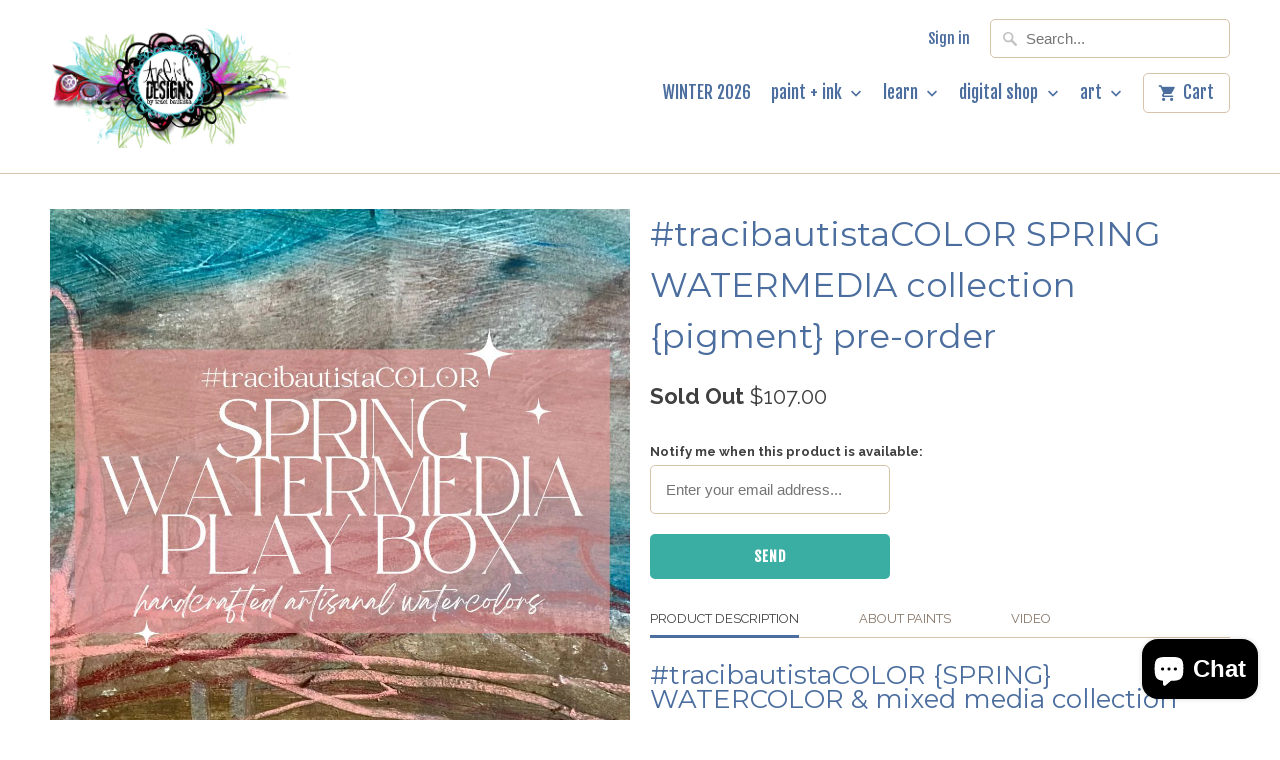

--- FILE ---
content_type: text/html; charset=utf-8
request_url: https://www.treicdesignsdigitals.com/products/tracibautistacolor-spring-watermedia-collection-pigment-pre-order
body_size: 19558
content:
<!DOCTYPE html>
<!--[if lt IE 7 ]><html class="ie ie6" lang="en"> <![endif]-->
<!--[if IE 7 ]><html class="ie ie7" lang="en"> <![endif]-->
<!--[if IE 8 ]><html class="ie ie8" lang="en"> <![endif]-->
<!--[if IE 9 ]><html class="ie ie9" lang="en"> <![endif]-->
<!--[if (gte IE 10)|!(IE)]><!--><html lang="en"> <!--<![endif]-->
  <head>
    <meta charset="utf-8">
    <meta http-equiv="cleartype" content="on">
    <meta name="robots" content="index,follow">

    
    <title>#tracibautistaCOLOR SPRING WATERMEDIA collection {pigment} pre-order - #tracibautistaCOLOR {treiCdesigns} boutique</title>

    
      <meta name="description" content="PRODUCT DESCRIPTION ABOUT PAINTS VIDEO #tracibautistaCOLOR {SPRING} WATERCOLOR &amp;amp; mixed media collection PLUS BONUS SPRING LIVE PAINT &amp;amp; SWATCH WORKSHOP included with purchase {see details below} THIS IS A PRE-ORDER. IF YOU ARE A PIGMENT LEVEL QUARTERLY BOX SUBSCRIBER this is the same box which includes a selecti" />
    

    <!-- Custom Fonts -->
    
      <link href="//fonts.googleapis.com/css?family=.|Asap:light,normal,bold|Montserrat:light,normal,bold|Fjalla+One:light,normal,bold|Asap:light,normal,bold|Raleway:light,normal,bold" rel="stylesheet" type="text/css" />
    

    

<meta name="author" content="#tracibautistaCOLOR {treiCdesigns} boutique">
<meta property="og:url" content="https://www.treicdesignsdigitals.com/products/tracibautistacolor-spring-watermedia-collection-pigment-pre-order">
<meta property="og:site_name" content="#tracibautistaCOLOR {treiCdesigns} boutique">


  <meta property="og:type" content="product">
  <meta property="og:title" content="#tracibautistaCOLOR SPRING WATERMEDIA collection {pigment} pre-order">
  
    <meta property="og:image" content="http://www.treicdesignsdigitals.com/cdn/shop/products/image_3aca034f-6b8b-435a-8ebb-6a55ebe718f4_600x.jpg?v=1681721153">
    <meta property="og:image:secure_url" content="https://www.treicdesignsdigitals.com/cdn/shop/products/image_3aca034f-6b8b-435a-8ebb-6a55ebe718f4_600x.jpg?v=1681721153">
    
  
  <meta property="og:price:amount" content="107.00">
  <meta property="og:price:currency" content="USD">


  <meta property="og:description" content="PRODUCT DESCRIPTION ABOUT PAINTS VIDEO #tracibautistaCOLOR {SPRING} WATERCOLOR &amp;amp; mixed media collection PLUS BONUS SPRING LIVE PAINT &amp;amp; SWATCH WORKSHOP included with purchase {see details below} THIS IS A PRE-ORDER. IF YOU ARE A PIGMENT LEVEL QUARTERLY BOX SUBSCRIBER this is the same box which includes a selecti">




<meta name="twitter:card" content="summary">

  <meta name="twitter:title" content="#tracibautistaCOLOR SPRING WATERMEDIA collection {pigment} pre-order">
  <meta name="twitter:description" content="PRODUCT DESCRIPTION ABOUT PAINTS VIDEO #tracibautistaCOLOR {SPRING} WATERCOLOR &amp;amp; mixed media collection PLUS BONUS SPRING LIVE PAINT &amp;amp; SWATCH WORKSHOP included with purchase {see details below} THIS IS A PRE-ORDER. IF YOU ARE A PIGMENT LEVEL QUARTERLY BOX SUBSCRIBER this is the same box which includes a selection of all of the SPRING collection.  SPRING COLLECTION WILL TO SHIP LATE MAY/EARLY JUNE 2023 NOTE: if you order this set with other paints or inks they will all be shipped together THE SPRING COLLECTION This colorful paint collection is inspired by the the beautiful colors of springtime. My hope is that when you PLAY with #tracibautistaCOLOR products and this collection, it evokes a sense of freedom, exploration and adventure. Go WANDER &amp;amp; PLAY... ****** Handcrafted with the mixed media artist in mind, these unique paints are created by Traci Bautista in small limited edition batches from a">
  <meta name="twitter:image" content="https://www.treicdesignsdigitals.com/cdn/shop/products/image_3aca034f-6b8b-435a-8ebb-6a55ebe718f4_240x.jpg?v=1681721153">
  <meta name="twitter:image:width" content="240">
  <meta name="twitter:image:height" content="240">


    
    

    <!-- Mobile Specific Metas -->
    <meta name="HandheldFriendly" content="True">
    <meta name="MobileOptimized" content="320">
    <meta name="viewport" content="width=device-width,initial-scale=1">
    <meta name="theme-color" content="#ffffff">

    <!-- Stylesheets for Mobilia 4.4.4 -->
    <link href="//www.treicdesignsdigitals.com/cdn/shop/t/21/assets/styles.scss.css?v=145223456962360807341728037192" rel="stylesheet" type="text/css" media="all" />

    <!-- Icons -->
    <link rel="shortcut icon" type="image/x-icon" href="//www.treicdesignsdigitals.com/cdn/shop/t/21/assets/favicon.png?v=130701895209212122051728037101">
    <link rel="canonical" href="https://www.treicdesignsdigitals.com/products/tracibautistacolor-spring-watermedia-collection-pigment-pre-order" />

    

    <script src="//www.treicdesignsdigitals.com/cdn/shop/t/21/assets/app.js?v=172277735239359925131761538437" type="text/javascript"></script>
    
    <script>window.performance && window.performance.mark && window.performance.mark('shopify.content_for_header.start');</script><meta id="shopify-digital-wallet" name="shopify-digital-wallet" content="/940622/digital_wallets/dialog">
<meta name="shopify-checkout-api-token" content="e1f36300bd5478d5b8a37f094b0c4526">
<meta id="in-context-paypal-metadata" data-shop-id="940622" data-venmo-supported="true" data-environment="production" data-locale="en_US" data-paypal-v4="true" data-currency="USD">
<link rel="alternate" type="application/json+oembed" href="https://www.treicdesignsdigitals.com/products/tracibautistacolor-spring-watermedia-collection-pigment-pre-order.oembed">
<script async="async" src="/checkouts/internal/preloads.js?locale=en-US"></script>
<link rel="preconnect" href="https://shop.app" crossorigin="anonymous">
<script async="async" src="https://shop.app/checkouts/internal/preloads.js?locale=en-US&shop_id=940622" crossorigin="anonymous"></script>
<script id="apple-pay-shop-capabilities" type="application/json">{"shopId":940622,"countryCode":"US","currencyCode":"USD","merchantCapabilities":["supports3DS"],"merchantId":"gid:\/\/shopify\/Shop\/940622","merchantName":"#tracibautistaCOLOR {treiCdesigns} boutique","requiredBillingContactFields":["postalAddress","email"],"requiredShippingContactFields":["postalAddress","email"],"shippingType":"shipping","supportedNetworks":["visa","masterCard","amex","discover","elo","jcb"],"total":{"type":"pending","label":"#tracibautistaCOLOR {treiCdesigns} boutique","amount":"1.00"},"shopifyPaymentsEnabled":true,"supportsSubscriptions":true}</script>
<script id="shopify-features" type="application/json">{"accessToken":"e1f36300bd5478d5b8a37f094b0c4526","betas":["rich-media-storefront-analytics"],"domain":"www.treicdesignsdigitals.com","predictiveSearch":true,"shopId":940622,"locale":"en"}</script>
<script>var Shopify = Shopify || {};
Shopify.shop = "treicdesigns.myshopify.com";
Shopify.locale = "en";
Shopify.currency = {"active":"USD","rate":"1.0"};
Shopify.country = "US";
Shopify.theme = {"name":"Copy of Mobilia update 1116","id":172396151098,"schema_name":null,"schema_version":null,"theme_store_id":464,"role":"main"};
Shopify.theme.handle = "null";
Shopify.theme.style = {"id":null,"handle":null};
Shopify.cdnHost = "www.treicdesignsdigitals.com/cdn";
Shopify.routes = Shopify.routes || {};
Shopify.routes.root = "/";</script>
<script type="module">!function(o){(o.Shopify=o.Shopify||{}).modules=!0}(window);</script>
<script>!function(o){function n(){var o=[];function n(){o.push(Array.prototype.slice.apply(arguments))}return n.q=o,n}var t=o.Shopify=o.Shopify||{};t.loadFeatures=n(),t.autoloadFeatures=n()}(window);</script>
<script>
  window.ShopifyPay = window.ShopifyPay || {};
  window.ShopifyPay.apiHost = "shop.app\/pay";
  window.ShopifyPay.redirectState = null;
</script>
<script id="shop-js-analytics" type="application/json">{"pageType":"product"}</script>
<script defer="defer" async type="module" src="//www.treicdesignsdigitals.com/cdn/shopifycloud/shop-js/modules/v2/client.init-shop-cart-sync_BT-GjEfc.en.esm.js"></script>
<script defer="defer" async type="module" src="//www.treicdesignsdigitals.com/cdn/shopifycloud/shop-js/modules/v2/chunk.common_D58fp_Oc.esm.js"></script>
<script defer="defer" async type="module" src="//www.treicdesignsdigitals.com/cdn/shopifycloud/shop-js/modules/v2/chunk.modal_xMitdFEc.esm.js"></script>
<script type="module">
  await import("//www.treicdesignsdigitals.com/cdn/shopifycloud/shop-js/modules/v2/client.init-shop-cart-sync_BT-GjEfc.en.esm.js");
await import("//www.treicdesignsdigitals.com/cdn/shopifycloud/shop-js/modules/v2/chunk.common_D58fp_Oc.esm.js");
await import("//www.treicdesignsdigitals.com/cdn/shopifycloud/shop-js/modules/v2/chunk.modal_xMitdFEc.esm.js");

  window.Shopify.SignInWithShop?.initShopCartSync?.({"fedCMEnabled":true,"windoidEnabled":true});

</script>
<script>
  window.Shopify = window.Shopify || {};
  if (!window.Shopify.featureAssets) window.Shopify.featureAssets = {};
  window.Shopify.featureAssets['shop-js'] = {"shop-cart-sync":["modules/v2/client.shop-cart-sync_DZOKe7Ll.en.esm.js","modules/v2/chunk.common_D58fp_Oc.esm.js","modules/v2/chunk.modal_xMitdFEc.esm.js"],"init-fed-cm":["modules/v2/client.init-fed-cm_B6oLuCjv.en.esm.js","modules/v2/chunk.common_D58fp_Oc.esm.js","modules/v2/chunk.modal_xMitdFEc.esm.js"],"shop-cash-offers":["modules/v2/client.shop-cash-offers_D2sdYoxE.en.esm.js","modules/v2/chunk.common_D58fp_Oc.esm.js","modules/v2/chunk.modal_xMitdFEc.esm.js"],"shop-login-button":["modules/v2/client.shop-login-button_QeVjl5Y3.en.esm.js","modules/v2/chunk.common_D58fp_Oc.esm.js","modules/v2/chunk.modal_xMitdFEc.esm.js"],"pay-button":["modules/v2/client.pay-button_DXTOsIq6.en.esm.js","modules/v2/chunk.common_D58fp_Oc.esm.js","modules/v2/chunk.modal_xMitdFEc.esm.js"],"shop-button":["modules/v2/client.shop-button_DQZHx9pm.en.esm.js","modules/v2/chunk.common_D58fp_Oc.esm.js","modules/v2/chunk.modal_xMitdFEc.esm.js"],"avatar":["modules/v2/client.avatar_BTnouDA3.en.esm.js"],"init-windoid":["modules/v2/client.init-windoid_CR1B-cfM.en.esm.js","modules/v2/chunk.common_D58fp_Oc.esm.js","modules/v2/chunk.modal_xMitdFEc.esm.js"],"init-shop-for-new-customer-accounts":["modules/v2/client.init-shop-for-new-customer-accounts_C_vY_xzh.en.esm.js","modules/v2/client.shop-login-button_QeVjl5Y3.en.esm.js","modules/v2/chunk.common_D58fp_Oc.esm.js","modules/v2/chunk.modal_xMitdFEc.esm.js"],"init-shop-email-lookup-coordinator":["modules/v2/client.init-shop-email-lookup-coordinator_BI7n9ZSv.en.esm.js","modules/v2/chunk.common_D58fp_Oc.esm.js","modules/v2/chunk.modal_xMitdFEc.esm.js"],"init-shop-cart-sync":["modules/v2/client.init-shop-cart-sync_BT-GjEfc.en.esm.js","modules/v2/chunk.common_D58fp_Oc.esm.js","modules/v2/chunk.modal_xMitdFEc.esm.js"],"shop-toast-manager":["modules/v2/client.shop-toast-manager_DiYdP3xc.en.esm.js","modules/v2/chunk.common_D58fp_Oc.esm.js","modules/v2/chunk.modal_xMitdFEc.esm.js"],"init-customer-accounts":["modules/v2/client.init-customer-accounts_D9ZNqS-Q.en.esm.js","modules/v2/client.shop-login-button_QeVjl5Y3.en.esm.js","modules/v2/chunk.common_D58fp_Oc.esm.js","modules/v2/chunk.modal_xMitdFEc.esm.js"],"init-customer-accounts-sign-up":["modules/v2/client.init-customer-accounts-sign-up_iGw4briv.en.esm.js","modules/v2/client.shop-login-button_QeVjl5Y3.en.esm.js","modules/v2/chunk.common_D58fp_Oc.esm.js","modules/v2/chunk.modal_xMitdFEc.esm.js"],"shop-follow-button":["modules/v2/client.shop-follow-button_CqMgW2wH.en.esm.js","modules/v2/chunk.common_D58fp_Oc.esm.js","modules/v2/chunk.modal_xMitdFEc.esm.js"],"checkout-modal":["modules/v2/client.checkout-modal_xHeaAweL.en.esm.js","modules/v2/chunk.common_D58fp_Oc.esm.js","modules/v2/chunk.modal_xMitdFEc.esm.js"],"shop-login":["modules/v2/client.shop-login_D91U-Q7h.en.esm.js","modules/v2/chunk.common_D58fp_Oc.esm.js","modules/v2/chunk.modal_xMitdFEc.esm.js"],"lead-capture":["modules/v2/client.lead-capture_BJmE1dJe.en.esm.js","modules/v2/chunk.common_D58fp_Oc.esm.js","modules/v2/chunk.modal_xMitdFEc.esm.js"],"payment-terms":["modules/v2/client.payment-terms_Ci9AEqFq.en.esm.js","modules/v2/chunk.common_D58fp_Oc.esm.js","modules/v2/chunk.modal_xMitdFEc.esm.js"]};
</script>
<script>(function() {
  var isLoaded = false;
  function asyncLoad() {
    if (isLoaded) return;
    isLoaded = true;
    var urls = ["https:\/\/static.rechargecdn.com\/assets\/js\/widget.min.js?shop=treicdesigns.myshopify.com"];
    for (var i = 0; i < urls.length; i++) {
      var s = document.createElement('script');
      s.type = 'text/javascript';
      s.async = true;
      s.src = urls[i];
      var x = document.getElementsByTagName('script')[0];
      x.parentNode.insertBefore(s, x);
    }
  };
  if(window.attachEvent) {
    window.attachEvent('onload', asyncLoad);
  } else {
    window.addEventListener('load', asyncLoad, false);
  }
})();</script>
<script id="__st">var __st={"a":940622,"offset":-28800,"reqid":"8f7f2fcb-3083-45b2-a25c-f1a6761b5780-1769071130","pageurl":"www.treicdesignsdigitals.com\/products\/tracibautistacolor-spring-watermedia-collection-pigment-pre-order","u":"5faece71e3fd","p":"product","rtyp":"product","rid":8247998251322};</script>
<script>window.ShopifyPaypalV4VisibilityTracking = true;</script>
<script id="captcha-bootstrap">!function(){'use strict';const t='contact',e='account',n='new_comment',o=[[t,t],['blogs',n],['comments',n],[t,'customer']],c=[[e,'customer_login'],[e,'guest_login'],[e,'recover_customer_password'],[e,'create_customer']],r=t=>t.map((([t,e])=>`form[action*='/${t}']:not([data-nocaptcha='true']) input[name='form_type'][value='${e}']`)).join(','),a=t=>()=>t?[...document.querySelectorAll(t)].map((t=>t.form)):[];function s(){const t=[...o],e=r(t);return a(e)}const i='password',u='form_key',d=['recaptcha-v3-token','g-recaptcha-response','h-captcha-response',i],f=()=>{try{return window.sessionStorage}catch{return}},m='__shopify_v',_=t=>t.elements[u];function p(t,e,n=!1){try{const o=window.sessionStorage,c=JSON.parse(o.getItem(e)),{data:r}=function(t){const{data:e,action:n}=t;return t[m]||n?{data:e,action:n}:{data:t,action:n}}(c);for(const[e,n]of Object.entries(r))t.elements[e]&&(t.elements[e].value=n);n&&o.removeItem(e)}catch(o){console.error('form repopulation failed',{error:o})}}const l='form_type',E='cptcha';function T(t){t.dataset[E]=!0}const w=window,h=w.document,L='Shopify',v='ce_forms',y='captcha';let A=!1;((t,e)=>{const n=(g='f06e6c50-85a8-45c8-87d0-21a2b65856fe',I='https://cdn.shopify.com/shopifycloud/storefront-forms-hcaptcha/ce_storefront_forms_captcha_hcaptcha.v1.5.2.iife.js',D={infoText:'Protected by hCaptcha',privacyText:'Privacy',termsText:'Terms'},(t,e,n)=>{const o=w[L][v],c=o.bindForm;if(c)return c(t,g,e,D).then(n);var r;o.q.push([[t,g,e,D],n]),r=I,A||(h.body.append(Object.assign(h.createElement('script'),{id:'captcha-provider',async:!0,src:r})),A=!0)});var g,I,D;w[L]=w[L]||{},w[L][v]=w[L][v]||{},w[L][v].q=[],w[L][y]=w[L][y]||{},w[L][y].protect=function(t,e){n(t,void 0,e),T(t)},Object.freeze(w[L][y]),function(t,e,n,w,h,L){const[v,y,A,g]=function(t,e,n){const i=e?o:[],u=t?c:[],d=[...i,...u],f=r(d),m=r(i),_=r(d.filter((([t,e])=>n.includes(e))));return[a(f),a(m),a(_),s()]}(w,h,L),I=t=>{const e=t.target;return e instanceof HTMLFormElement?e:e&&e.form},D=t=>v().includes(t);t.addEventListener('submit',(t=>{const e=I(t);if(!e)return;const n=D(e)&&!e.dataset.hcaptchaBound&&!e.dataset.recaptchaBound,o=_(e),c=g().includes(e)&&(!o||!o.value);(n||c)&&t.preventDefault(),c&&!n&&(function(t){try{if(!f())return;!function(t){const e=f();if(!e)return;const n=_(t);if(!n)return;const o=n.value;o&&e.removeItem(o)}(t);const e=Array.from(Array(32),(()=>Math.random().toString(36)[2])).join('');!function(t,e){_(t)||t.append(Object.assign(document.createElement('input'),{type:'hidden',name:u})),t.elements[u].value=e}(t,e),function(t,e){const n=f();if(!n)return;const o=[...t.querySelectorAll(`input[type='${i}']`)].map((({name:t})=>t)),c=[...d,...o],r={};for(const[a,s]of new FormData(t).entries())c.includes(a)||(r[a]=s);n.setItem(e,JSON.stringify({[m]:1,action:t.action,data:r}))}(t,e)}catch(e){console.error('failed to persist form',e)}}(e),e.submit())}));const S=(t,e)=>{t&&!t.dataset[E]&&(n(t,e.some((e=>e===t))),T(t))};for(const o of['focusin','change'])t.addEventListener(o,(t=>{const e=I(t);D(e)&&S(e,y())}));const B=e.get('form_key'),M=e.get(l),P=B&&M;t.addEventListener('DOMContentLoaded',(()=>{const t=y();if(P)for(const e of t)e.elements[l].value===M&&p(e,B);[...new Set([...A(),...v().filter((t=>'true'===t.dataset.shopifyCaptcha))])].forEach((e=>S(e,t)))}))}(h,new URLSearchParams(w.location.search),n,t,e,['guest_login'])})(!0,!0)}();</script>
<script integrity="sha256-4kQ18oKyAcykRKYeNunJcIwy7WH5gtpwJnB7kiuLZ1E=" data-source-attribution="shopify.loadfeatures" defer="defer" src="//www.treicdesignsdigitals.com/cdn/shopifycloud/storefront/assets/storefront/load_feature-a0a9edcb.js" crossorigin="anonymous"></script>
<script crossorigin="anonymous" defer="defer" src="//www.treicdesignsdigitals.com/cdn/shopifycloud/storefront/assets/shopify_pay/storefront-65b4c6d7.js?v=20250812"></script>
<script data-source-attribution="shopify.dynamic_checkout.dynamic.init">var Shopify=Shopify||{};Shopify.PaymentButton=Shopify.PaymentButton||{isStorefrontPortableWallets:!0,init:function(){window.Shopify.PaymentButton.init=function(){};var t=document.createElement("script");t.src="https://www.treicdesignsdigitals.com/cdn/shopifycloud/portable-wallets/latest/portable-wallets.en.js",t.type="module",document.head.appendChild(t)}};
</script>
<script data-source-attribution="shopify.dynamic_checkout.buyer_consent">
  function portableWalletsHideBuyerConsent(e){var t=document.getElementById("shopify-buyer-consent"),n=document.getElementById("shopify-subscription-policy-button");t&&n&&(t.classList.add("hidden"),t.setAttribute("aria-hidden","true"),n.removeEventListener("click",e))}function portableWalletsShowBuyerConsent(e){var t=document.getElementById("shopify-buyer-consent"),n=document.getElementById("shopify-subscription-policy-button");t&&n&&(t.classList.remove("hidden"),t.removeAttribute("aria-hidden"),n.addEventListener("click",e))}window.Shopify?.PaymentButton&&(window.Shopify.PaymentButton.hideBuyerConsent=portableWalletsHideBuyerConsent,window.Shopify.PaymentButton.showBuyerConsent=portableWalletsShowBuyerConsent);
</script>
<script data-source-attribution="shopify.dynamic_checkout.cart.bootstrap">document.addEventListener("DOMContentLoaded",(function(){function t(){return document.querySelector("shopify-accelerated-checkout-cart, shopify-accelerated-checkout")}if(t())Shopify.PaymentButton.init();else{new MutationObserver((function(e,n){t()&&(Shopify.PaymentButton.init(),n.disconnect())})).observe(document.body,{childList:!0,subtree:!0})}}));
</script>
<link id="shopify-accelerated-checkout-styles" rel="stylesheet" media="screen" href="https://www.treicdesignsdigitals.com/cdn/shopifycloud/portable-wallets/latest/accelerated-checkout-backwards-compat.css" crossorigin="anonymous">
<style id="shopify-accelerated-checkout-cart">
        #shopify-buyer-consent {
  margin-top: 1em;
  display: inline-block;
  width: 100%;
}

#shopify-buyer-consent.hidden {
  display: none;
}

#shopify-subscription-policy-button {
  background: none;
  border: none;
  padding: 0;
  text-decoration: underline;
  font-size: inherit;
  cursor: pointer;
}

#shopify-subscription-policy-button::before {
  box-shadow: none;
}

      </style>

<script>window.performance && window.performance.mark && window.performance.mark('shopify.content_for_header.end');</script>
  <!--Gem_Page_Header_Script-->
    


<!--End_Gem_Page_Header_Script-->

<script src="https://cdn.shopify.com/extensions/e8878072-2f6b-4e89-8082-94b04320908d/inbox-1254/assets/inbox-chat-loader.js" type="text/javascript" defer="defer"></script>
<link href="https://monorail-edge.shopifysvc.com" rel="dns-prefetch">
<script>(function(){if ("sendBeacon" in navigator && "performance" in window) {try {var session_token_from_headers = performance.getEntriesByType('navigation')[0].serverTiming.find(x => x.name == '_s').description;} catch {var session_token_from_headers = undefined;}var session_cookie_matches = document.cookie.match(/_shopify_s=([^;]*)/);var session_token_from_cookie = session_cookie_matches && session_cookie_matches.length === 2 ? session_cookie_matches[1] : "";var session_token = session_token_from_headers || session_token_from_cookie || "";function handle_abandonment_event(e) {var entries = performance.getEntries().filter(function(entry) {return /monorail-edge.shopifysvc.com/.test(entry.name);});if (!window.abandonment_tracked && entries.length === 0) {window.abandonment_tracked = true;var currentMs = Date.now();var navigation_start = performance.timing.navigationStart;var payload = {shop_id: 940622,url: window.location.href,navigation_start,duration: currentMs - navigation_start,session_token,page_type: "product"};window.navigator.sendBeacon("https://monorail-edge.shopifysvc.com/v1/produce", JSON.stringify({schema_id: "online_store_buyer_site_abandonment/1.1",payload: payload,metadata: {event_created_at_ms: currentMs,event_sent_at_ms: currentMs}}));}}window.addEventListener('pagehide', handle_abandonment_event);}}());</script>
<script id="web-pixels-manager-setup">(function e(e,d,r,n,o){if(void 0===o&&(o={}),!Boolean(null===(a=null===(i=window.Shopify)||void 0===i?void 0:i.analytics)||void 0===a?void 0:a.replayQueue)){var i,a;window.Shopify=window.Shopify||{};var t=window.Shopify;t.analytics=t.analytics||{};var s=t.analytics;s.replayQueue=[],s.publish=function(e,d,r){return s.replayQueue.push([e,d,r]),!0};try{self.performance.mark("wpm:start")}catch(e){}var l=function(){var e={modern:/Edge?\/(1{2}[4-9]|1[2-9]\d|[2-9]\d{2}|\d{4,})\.\d+(\.\d+|)|Firefox\/(1{2}[4-9]|1[2-9]\d|[2-9]\d{2}|\d{4,})\.\d+(\.\d+|)|Chrom(ium|e)\/(9{2}|\d{3,})\.\d+(\.\d+|)|(Maci|X1{2}).+ Version\/(15\.\d+|(1[6-9]|[2-9]\d|\d{3,})\.\d+)([,.]\d+|)( \(\w+\)|)( Mobile\/\w+|) Safari\/|Chrome.+OPR\/(9{2}|\d{3,})\.\d+\.\d+|(CPU[ +]OS|iPhone[ +]OS|CPU[ +]iPhone|CPU IPhone OS|CPU iPad OS)[ +]+(15[._]\d+|(1[6-9]|[2-9]\d|\d{3,})[._]\d+)([._]\d+|)|Android:?[ /-](13[3-9]|1[4-9]\d|[2-9]\d{2}|\d{4,})(\.\d+|)(\.\d+|)|Android.+Firefox\/(13[5-9]|1[4-9]\d|[2-9]\d{2}|\d{4,})\.\d+(\.\d+|)|Android.+Chrom(ium|e)\/(13[3-9]|1[4-9]\d|[2-9]\d{2}|\d{4,})\.\d+(\.\d+|)|SamsungBrowser\/([2-9]\d|\d{3,})\.\d+/,legacy:/Edge?\/(1[6-9]|[2-9]\d|\d{3,})\.\d+(\.\d+|)|Firefox\/(5[4-9]|[6-9]\d|\d{3,})\.\d+(\.\d+|)|Chrom(ium|e)\/(5[1-9]|[6-9]\d|\d{3,})\.\d+(\.\d+|)([\d.]+$|.*Safari\/(?![\d.]+ Edge\/[\d.]+$))|(Maci|X1{2}).+ Version\/(10\.\d+|(1[1-9]|[2-9]\d|\d{3,})\.\d+)([,.]\d+|)( \(\w+\)|)( Mobile\/\w+|) Safari\/|Chrome.+OPR\/(3[89]|[4-9]\d|\d{3,})\.\d+\.\d+|(CPU[ +]OS|iPhone[ +]OS|CPU[ +]iPhone|CPU IPhone OS|CPU iPad OS)[ +]+(10[._]\d+|(1[1-9]|[2-9]\d|\d{3,})[._]\d+)([._]\d+|)|Android:?[ /-](13[3-9]|1[4-9]\d|[2-9]\d{2}|\d{4,})(\.\d+|)(\.\d+|)|Mobile Safari.+OPR\/([89]\d|\d{3,})\.\d+\.\d+|Android.+Firefox\/(13[5-9]|1[4-9]\d|[2-9]\d{2}|\d{4,})\.\d+(\.\d+|)|Android.+Chrom(ium|e)\/(13[3-9]|1[4-9]\d|[2-9]\d{2}|\d{4,})\.\d+(\.\d+|)|Android.+(UC? ?Browser|UCWEB|U3)[ /]?(15\.([5-9]|\d{2,})|(1[6-9]|[2-9]\d|\d{3,})\.\d+)\.\d+|SamsungBrowser\/(5\.\d+|([6-9]|\d{2,})\.\d+)|Android.+MQ{2}Browser\/(14(\.(9|\d{2,})|)|(1[5-9]|[2-9]\d|\d{3,})(\.\d+|))(\.\d+|)|K[Aa][Ii]OS\/(3\.\d+|([4-9]|\d{2,})\.\d+)(\.\d+|)/},d=e.modern,r=e.legacy,n=navigator.userAgent;return n.match(d)?"modern":n.match(r)?"legacy":"unknown"}(),u="modern"===l?"modern":"legacy",c=(null!=n?n:{modern:"",legacy:""})[u],f=function(e){return[e.baseUrl,"/wpm","/b",e.hashVersion,"modern"===e.buildTarget?"m":"l",".js"].join("")}({baseUrl:d,hashVersion:r,buildTarget:u}),m=function(e){var d=e.version,r=e.bundleTarget,n=e.surface,o=e.pageUrl,i=e.monorailEndpoint;return{emit:function(e){var a=e.status,t=e.errorMsg,s=(new Date).getTime(),l=JSON.stringify({metadata:{event_sent_at_ms:s},events:[{schema_id:"web_pixels_manager_load/3.1",payload:{version:d,bundle_target:r,page_url:o,status:a,surface:n,error_msg:t},metadata:{event_created_at_ms:s}}]});if(!i)return console&&console.warn&&console.warn("[Web Pixels Manager] No Monorail endpoint provided, skipping logging."),!1;try{return self.navigator.sendBeacon.bind(self.navigator)(i,l)}catch(e){}var u=new XMLHttpRequest;try{return u.open("POST",i,!0),u.setRequestHeader("Content-Type","text/plain"),u.send(l),!0}catch(e){return console&&console.warn&&console.warn("[Web Pixels Manager] Got an unhandled error while logging to Monorail."),!1}}}}({version:r,bundleTarget:l,surface:e.surface,pageUrl:self.location.href,monorailEndpoint:e.monorailEndpoint});try{o.browserTarget=l,function(e){var d=e.src,r=e.async,n=void 0===r||r,o=e.onload,i=e.onerror,a=e.sri,t=e.scriptDataAttributes,s=void 0===t?{}:t,l=document.createElement("script"),u=document.querySelector("head"),c=document.querySelector("body");if(l.async=n,l.src=d,a&&(l.integrity=a,l.crossOrigin="anonymous"),s)for(var f in s)if(Object.prototype.hasOwnProperty.call(s,f))try{l.dataset[f]=s[f]}catch(e){}if(o&&l.addEventListener("load",o),i&&l.addEventListener("error",i),u)u.appendChild(l);else{if(!c)throw new Error("Did not find a head or body element to append the script");c.appendChild(l)}}({src:f,async:!0,onload:function(){if(!function(){var e,d;return Boolean(null===(d=null===(e=window.Shopify)||void 0===e?void 0:e.analytics)||void 0===d?void 0:d.initialized)}()){var d=window.webPixelsManager.init(e)||void 0;if(d){var r=window.Shopify.analytics;r.replayQueue.forEach((function(e){var r=e[0],n=e[1],o=e[2];d.publishCustomEvent(r,n,o)})),r.replayQueue=[],r.publish=d.publishCustomEvent,r.visitor=d.visitor,r.initialized=!0}}},onerror:function(){return m.emit({status:"failed",errorMsg:"".concat(f," has failed to load")})},sri:function(e){var d=/^sha384-[A-Za-z0-9+/=]+$/;return"string"==typeof e&&d.test(e)}(c)?c:"",scriptDataAttributes:o}),m.emit({status:"loading"})}catch(e){m.emit({status:"failed",errorMsg:(null==e?void 0:e.message)||"Unknown error"})}}})({shopId: 940622,storefrontBaseUrl: "https://www.treicdesignsdigitals.com",extensionsBaseUrl: "https://extensions.shopifycdn.com/cdn/shopifycloud/web-pixels-manager",monorailEndpoint: "https://monorail-edge.shopifysvc.com/unstable/produce_batch",surface: "storefront-renderer",enabledBetaFlags: ["2dca8a86"],webPixelsConfigList: [{"id":"773521722","configuration":"{\"config\":\"{\\\"pixel_id\\\":\\\"G-P07JZN0HX7\\\",\\\"gtag_events\\\":[{\\\"type\\\":\\\"purchase\\\",\\\"action_label\\\":\\\"G-P07JZN0HX7\\\"},{\\\"type\\\":\\\"page_view\\\",\\\"action_label\\\":\\\"G-P07JZN0HX7\\\"},{\\\"type\\\":\\\"view_item\\\",\\\"action_label\\\":\\\"G-P07JZN0HX7\\\"},{\\\"type\\\":\\\"search\\\",\\\"action_label\\\":\\\"G-P07JZN0HX7\\\"},{\\\"type\\\":\\\"add_to_cart\\\",\\\"action_label\\\":\\\"G-P07JZN0HX7\\\"},{\\\"type\\\":\\\"begin_checkout\\\",\\\"action_label\\\":\\\"G-P07JZN0HX7\\\"},{\\\"type\\\":\\\"add_payment_info\\\",\\\"action_label\\\":\\\"G-P07JZN0HX7\\\"}],\\\"enable_monitoring_mode\\\":false}\"}","eventPayloadVersion":"v1","runtimeContext":"OPEN","scriptVersion":"b2a88bafab3e21179ed38636efcd8a93","type":"APP","apiClientId":1780363,"privacyPurposes":[],"dataSharingAdjustments":{"protectedCustomerApprovalScopes":["read_customer_address","read_customer_email","read_customer_name","read_customer_personal_data","read_customer_phone"]}},{"id":"355369274","configuration":"{\"pixel_id\":\"275407963576624\",\"pixel_type\":\"facebook_pixel\",\"metaapp_system_user_token\":\"-\"}","eventPayloadVersion":"v1","runtimeContext":"OPEN","scriptVersion":"ca16bc87fe92b6042fbaa3acc2fbdaa6","type":"APP","apiClientId":2329312,"privacyPurposes":["ANALYTICS","MARKETING","SALE_OF_DATA"],"dataSharingAdjustments":{"protectedCustomerApprovalScopes":["read_customer_address","read_customer_email","read_customer_name","read_customer_personal_data","read_customer_phone"]}},{"id":"177602874","configuration":"{\"tagID\":\"2614165052114\"}","eventPayloadVersion":"v1","runtimeContext":"STRICT","scriptVersion":"18031546ee651571ed29edbe71a3550b","type":"APP","apiClientId":3009811,"privacyPurposes":["ANALYTICS","MARKETING","SALE_OF_DATA"],"dataSharingAdjustments":{"protectedCustomerApprovalScopes":["read_customer_address","read_customer_email","read_customer_name","read_customer_personal_data","read_customer_phone"]}},{"id":"shopify-app-pixel","configuration":"{}","eventPayloadVersion":"v1","runtimeContext":"STRICT","scriptVersion":"0450","apiClientId":"shopify-pixel","type":"APP","privacyPurposes":["ANALYTICS","MARKETING"]},{"id":"shopify-custom-pixel","eventPayloadVersion":"v1","runtimeContext":"LAX","scriptVersion":"0450","apiClientId":"shopify-pixel","type":"CUSTOM","privacyPurposes":["ANALYTICS","MARKETING"]}],isMerchantRequest: false,initData: {"shop":{"name":"#tracibautistaCOLOR {treiCdesigns} boutique","paymentSettings":{"currencyCode":"USD"},"myshopifyDomain":"treicdesigns.myshopify.com","countryCode":"US","storefrontUrl":"https:\/\/www.treicdesignsdigitals.com"},"customer":null,"cart":null,"checkout":null,"productVariants":[{"price":{"amount":107.0,"currencyCode":"USD"},"product":{"title":"#tracibautistaCOLOR SPRING WATERMEDIA collection {pigment} pre-order","vendor":"#tracibautistaCOLOR {treiCdesigns} boutique","id":"8247998251322","untranslatedTitle":"#tracibautistaCOLOR SPRING WATERMEDIA collection {pigment} pre-order","url":"\/products\/tracibautistacolor-spring-watermedia-collection-pigment-pre-order","type":""},"id":"44941253804346","image":{"src":"\/\/www.treicdesignsdigitals.com\/cdn\/shop\/products\/image_3aca034f-6b8b-435a-8ebb-6a55ebe718f4.jpg?v=1681721153"},"sku":"TBCSWP-423","title":"Default Title","untranslatedTitle":"Default Title"}],"purchasingCompany":null},},"https://www.treicdesignsdigitals.com/cdn","fcfee988w5aeb613cpc8e4bc33m6693e112",{"modern":"","legacy":""},{"shopId":"940622","storefrontBaseUrl":"https:\/\/www.treicdesignsdigitals.com","extensionBaseUrl":"https:\/\/extensions.shopifycdn.com\/cdn\/shopifycloud\/web-pixels-manager","surface":"storefront-renderer","enabledBetaFlags":"[\"2dca8a86\"]","isMerchantRequest":"false","hashVersion":"fcfee988w5aeb613cpc8e4bc33m6693e112","publish":"custom","events":"[[\"page_viewed\",{}],[\"product_viewed\",{\"productVariant\":{\"price\":{\"amount\":107.0,\"currencyCode\":\"USD\"},\"product\":{\"title\":\"#tracibautistaCOLOR SPRING WATERMEDIA collection {pigment} pre-order\",\"vendor\":\"#tracibautistaCOLOR {treiCdesigns} boutique\",\"id\":\"8247998251322\",\"untranslatedTitle\":\"#tracibautistaCOLOR SPRING WATERMEDIA collection {pigment} pre-order\",\"url\":\"\/products\/tracibautistacolor-spring-watermedia-collection-pigment-pre-order\",\"type\":\"\"},\"id\":\"44941253804346\",\"image\":{\"src\":\"\/\/www.treicdesignsdigitals.com\/cdn\/shop\/products\/image_3aca034f-6b8b-435a-8ebb-6a55ebe718f4.jpg?v=1681721153\"},\"sku\":\"TBCSWP-423\",\"title\":\"Default Title\",\"untranslatedTitle\":\"Default Title\"}}]]"});</script><script>
  window.ShopifyAnalytics = window.ShopifyAnalytics || {};
  window.ShopifyAnalytics.meta = window.ShopifyAnalytics.meta || {};
  window.ShopifyAnalytics.meta.currency = 'USD';
  var meta = {"product":{"id":8247998251322,"gid":"gid:\/\/shopify\/Product\/8247998251322","vendor":"#tracibautistaCOLOR {treiCdesigns} boutique","type":"","handle":"tracibautistacolor-spring-watermedia-collection-pigment-pre-order","variants":[{"id":44941253804346,"price":10700,"name":"#tracibautistaCOLOR SPRING WATERMEDIA collection {pigment} pre-order","public_title":null,"sku":"TBCSWP-423"}],"remote":false},"page":{"pageType":"product","resourceType":"product","resourceId":8247998251322,"requestId":"8f7f2fcb-3083-45b2-a25c-f1a6761b5780-1769071130"}};
  for (var attr in meta) {
    window.ShopifyAnalytics.meta[attr] = meta[attr];
  }
</script>
<script class="analytics">
  (function () {
    var customDocumentWrite = function(content) {
      var jquery = null;

      if (window.jQuery) {
        jquery = window.jQuery;
      } else if (window.Checkout && window.Checkout.$) {
        jquery = window.Checkout.$;
      }

      if (jquery) {
        jquery('body').append(content);
      }
    };

    var hasLoggedConversion = function(token) {
      if (token) {
        return document.cookie.indexOf('loggedConversion=' + token) !== -1;
      }
      return false;
    }

    var setCookieIfConversion = function(token) {
      if (token) {
        var twoMonthsFromNow = new Date(Date.now());
        twoMonthsFromNow.setMonth(twoMonthsFromNow.getMonth() + 2);

        document.cookie = 'loggedConversion=' + token + '; expires=' + twoMonthsFromNow;
      }
    }

    var trekkie = window.ShopifyAnalytics.lib = window.trekkie = window.trekkie || [];
    if (trekkie.integrations) {
      return;
    }
    trekkie.methods = [
      'identify',
      'page',
      'ready',
      'track',
      'trackForm',
      'trackLink'
    ];
    trekkie.factory = function(method) {
      return function() {
        var args = Array.prototype.slice.call(arguments);
        args.unshift(method);
        trekkie.push(args);
        return trekkie;
      };
    };
    for (var i = 0; i < trekkie.methods.length; i++) {
      var key = trekkie.methods[i];
      trekkie[key] = trekkie.factory(key);
    }
    trekkie.load = function(config) {
      trekkie.config = config || {};
      trekkie.config.initialDocumentCookie = document.cookie;
      var first = document.getElementsByTagName('script')[0];
      var script = document.createElement('script');
      script.type = 'text/javascript';
      script.onerror = function(e) {
        var scriptFallback = document.createElement('script');
        scriptFallback.type = 'text/javascript';
        scriptFallback.onerror = function(error) {
                var Monorail = {
      produce: function produce(monorailDomain, schemaId, payload) {
        var currentMs = new Date().getTime();
        var event = {
          schema_id: schemaId,
          payload: payload,
          metadata: {
            event_created_at_ms: currentMs,
            event_sent_at_ms: currentMs
          }
        };
        return Monorail.sendRequest("https://" + monorailDomain + "/v1/produce", JSON.stringify(event));
      },
      sendRequest: function sendRequest(endpointUrl, payload) {
        // Try the sendBeacon API
        if (window && window.navigator && typeof window.navigator.sendBeacon === 'function' && typeof window.Blob === 'function' && !Monorail.isIos12()) {
          var blobData = new window.Blob([payload], {
            type: 'text/plain'
          });

          if (window.navigator.sendBeacon(endpointUrl, blobData)) {
            return true;
          } // sendBeacon was not successful

        } // XHR beacon

        var xhr = new XMLHttpRequest();

        try {
          xhr.open('POST', endpointUrl);
          xhr.setRequestHeader('Content-Type', 'text/plain');
          xhr.send(payload);
        } catch (e) {
          console.log(e);
        }

        return false;
      },
      isIos12: function isIos12() {
        return window.navigator.userAgent.lastIndexOf('iPhone; CPU iPhone OS 12_') !== -1 || window.navigator.userAgent.lastIndexOf('iPad; CPU OS 12_') !== -1;
      }
    };
    Monorail.produce('monorail-edge.shopifysvc.com',
      'trekkie_storefront_load_errors/1.1',
      {shop_id: 940622,
      theme_id: 172396151098,
      app_name: "storefront",
      context_url: window.location.href,
      source_url: "//www.treicdesignsdigitals.com/cdn/s/trekkie.storefront.1bbfab421998800ff09850b62e84b8915387986d.min.js"});

        };
        scriptFallback.async = true;
        scriptFallback.src = '//www.treicdesignsdigitals.com/cdn/s/trekkie.storefront.1bbfab421998800ff09850b62e84b8915387986d.min.js';
        first.parentNode.insertBefore(scriptFallback, first);
      };
      script.async = true;
      script.src = '//www.treicdesignsdigitals.com/cdn/s/trekkie.storefront.1bbfab421998800ff09850b62e84b8915387986d.min.js';
      first.parentNode.insertBefore(script, first);
    };
    trekkie.load(
      {"Trekkie":{"appName":"storefront","development":false,"defaultAttributes":{"shopId":940622,"isMerchantRequest":null,"themeId":172396151098,"themeCityHash":"11459080008941546140","contentLanguage":"en","currency":"USD","eventMetadataId":"26fe0c9e-8c5a-4280-b9eb-1baf3719c03e"},"isServerSideCookieWritingEnabled":true,"monorailRegion":"shop_domain","enabledBetaFlags":["65f19447"]},"Session Attribution":{},"S2S":{"facebookCapiEnabled":true,"source":"trekkie-storefront-renderer","apiClientId":580111}}
    );

    var loaded = false;
    trekkie.ready(function() {
      if (loaded) return;
      loaded = true;

      window.ShopifyAnalytics.lib = window.trekkie;

      var originalDocumentWrite = document.write;
      document.write = customDocumentWrite;
      try { window.ShopifyAnalytics.merchantGoogleAnalytics.call(this); } catch(error) {};
      document.write = originalDocumentWrite;

      window.ShopifyAnalytics.lib.page(null,{"pageType":"product","resourceType":"product","resourceId":8247998251322,"requestId":"8f7f2fcb-3083-45b2-a25c-f1a6761b5780-1769071130","shopifyEmitted":true});

      var match = window.location.pathname.match(/checkouts\/(.+)\/(thank_you|post_purchase)/)
      var token = match? match[1]: undefined;
      if (!hasLoggedConversion(token)) {
        setCookieIfConversion(token);
        window.ShopifyAnalytics.lib.track("Viewed Product",{"currency":"USD","variantId":44941253804346,"productId":8247998251322,"productGid":"gid:\/\/shopify\/Product\/8247998251322","name":"#tracibautistaCOLOR SPRING WATERMEDIA collection {pigment} pre-order","price":"107.00","sku":"TBCSWP-423","brand":"#tracibautistaCOLOR {treiCdesigns} boutique","variant":null,"category":"","nonInteraction":true,"remote":false},undefined,undefined,{"shopifyEmitted":true});
      window.ShopifyAnalytics.lib.track("monorail:\/\/trekkie_storefront_viewed_product\/1.1",{"currency":"USD","variantId":44941253804346,"productId":8247998251322,"productGid":"gid:\/\/shopify\/Product\/8247998251322","name":"#tracibautistaCOLOR SPRING WATERMEDIA collection {pigment} pre-order","price":"107.00","sku":"TBCSWP-423","brand":"#tracibautistaCOLOR {treiCdesigns} boutique","variant":null,"category":"","nonInteraction":true,"remote":false,"referer":"https:\/\/www.treicdesignsdigitals.com\/products\/tracibautistacolor-spring-watermedia-collection-pigment-pre-order"});
      }
    });


        var eventsListenerScript = document.createElement('script');
        eventsListenerScript.async = true;
        eventsListenerScript.src = "//www.treicdesignsdigitals.com/cdn/shopifycloud/storefront/assets/shop_events_listener-3da45d37.js";
        document.getElementsByTagName('head')[0].appendChild(eventsListenerScript);

})();</script>
  <script>
  if (!window.ga || (window.ga && typeof window.ga !== 'function')) {
    window.ga = function ga() {
      (window.ga.q = window.ga.q || []).push(arguments);
      if (window.Shopify && window.Shopify.analytics && typeof window.Shopify.analytics.publish === 'function') {
        window.Shopify.analytics.publish("ga_stub_called", {}, {sendTo: "google_osp_migration"});
      }
      console.error("Shopify's Google Analytics stub called with:", Array.from(arguments), "\nSee https://help.shopify.com/manual/promoting-marketing/pixels/pixel-migration#google for more information.");
    };
    if (window.Shopify && window.Shopify.analytics && typeof window.Shopify.analytics.publish === 'function') {
      window.Shopify.analytics.publish("ga_stub_initialized", {}, {sendTo: "google_osp_migration"});
    }
  }
</script>
<script
  defer
  src="https://www.treicdesignsdigitals.com/cdn/shopifycloud/perf-kit/shopify-perf-kit-3.0.4.min.js"
  data-application="storefront-renderer"
  data-shop-id="940622"
  data-render-region="gcp-us-central1"
  data-page-type="product"
  data-theme-instance-id="172396151098"
  data-theme-name=""
  data-theme-version=""
  data-monorail-region="shop_domain"
  data-resource-timing-sampling-rate="10"
  data-shs="true"
  data-shs-beacon="true"
  data-shs-export-with-fetch="true"
  data-shs-logs-sample-rate="1"
  data-shs-beacon-endpoint="https://www.treicdesignsdigitals.com/api/collect"
></script>
</head>
  <body class="product">
    

    <div class="header header_border">
      <div class="container content">
        <div class="sixteen columns">
        <div class="four columns logo alpha">
          <a href="https://www.treicdesignsdigitals.com" title="#tracibautistaCOLOR {treiCdesigns} boutique">
            
              <img src="//www.treicdesignsdigitals.com/cdn/shop/t/21/assets/logo.png?v=175806609726220706971728037165" alt="#tracibautistaCOLOR {treiCdesigns} boutique" />
            
          </a>
        </div>

        <div class="twelve nav omega">
          <div class="mobile_hidden mobile_menu_container">
            <ul class="top_menu search_nav">
              
              
              
              
                
                  <li>
                    <a href="https://www.treicdesignsdigitals.com/customer_authentication/redirect?locale=en&amp;region_country=US" id="customer_login_link">Sign in</a>
                  </li>
                
              
              
              
                <li>
                  <form class="search" action="/search">
                    
                      <input type="hidden" name="type" value="product" />
                    
                    <input type="text" name="q" class="search_box" placeholder="Search..." value="" autocapitalize="off" autocomplete="off" autocorrect="off" />
                  </form>
                </li>
              
            </ul>
            <ul class="main menu">
              
                
                  <li><a href="/collections/tracibautistacolor-winter-landscapes" >WINTER 2026</a></li>
                
              
                
                  <li class="dropdown"><a href="/collections/tracibautistacolor-paints-inks"  >paint + ink <span class="icon-arrow-down"></span></a>
                    <ul>
                      
                        
                          <li><a href="/blogs/tracibautistacolor">#tracibautistaCOLOR journal</a></li>
                        
                      
                        
                          <li><a href="/collections/tracibautistacolor-luminous-winter-botanicals-collection">LUMINOUS WINTER Botanicals</a></li>
                        
                      
                        
                          <li><a href="/collections/tracibautistacolor-eight-collection-woven-herstories">WOVEN HERstories</a></li>
                        
                      
                        
                          <li><a href="/collections/wild-terrain-collection">WILD TERRAIN collection</a></li>
                        
                      
                        
                          <li><a href="/collections/beachcomber-tidal-echoes">Beachcomber: Tidal Echoes</a></li>
                        
                      
                        
                          <li><a href="/collections/inkatelier-virtual-experience">INKatelier</a></li>
                        
                      
                        
                          <li><a href="/collections/tracibautistacolor-bohemian-love-collection">Bohemian LOVE collection</a></li>
                        
                      
                        
                          <li><a href="/collections/tracibautistacolor-seven-anniversary-collection">SEVEN colllection</a></li>
                        
                      
                        
                          <li><a href="/collections/tracibautistacolor-inkblend-watermedia-swatch-sheets">InkBlend</a></li>
                        
                      
                        
                          <li><a href="/collections/tracibautistacolor-wild-flower-handcrafted-mixed-media-collection">WILD*flower collection</a></li>
                        
                      
                        
                          <li><a href="/collections/tracibautistacolor-spring-florals-collection">SPRING FLORALS collection</a></li>
                        
                      
                        
                          <li><a href="/collections/tracibautistacolor-watermedia-ink-3-month-subscription">2024 watermedia ink subscription</a></li>
                        
                      
                        
                          <li><a href="/collections/tracibautistacolor-ocean-whisper-collection">OCEAN WHISPER collection</a></li>
                        
                      
                        
                          <li><a href="/collections/tracibautistacolor-pigment-bars-box">PIGMENT BARS BOX</a></li>
                        
                      
                        
                          <li><a href="/collections/tracibautistacolor-watermedia-play-2024-subscriptions">WATERMEDIA PLAY 2024 subscription WAITLIST</a></li>
                        
                      
                        
                          <li><a href="/collections/tracibautistacolor-limited-editon-saints-in-the-shadows">SAINTS IN THE SHADOWS collection</a></li>
                        
                      
                        
                          <li><a href="/products/tracibautistacolor-boho-coastal-vibes-watermedia-collection-pigment-pre-order">BOHO COASTAL VIBES collection</a></li>
                        
                      
                        
                          <li><a href="/collections/natures-graffiti-handcrafted-artisanal-mixed-media">NATURE'S GRAFFITI collection</a></li>
                        
                      
                        
                          <li><a href="/collections/tracibautistacolor-wander-collection">WANDER collection</a></li>
                        
                      
                        
                          <li><a href="/collections/tracibautistacolor-pigment-bars">#tracibautistaCOLOR PIGMENT BARS</a></li>
                        
                      
                        
                          <li><a href="/collections/tracibautistacolor-wild-blooms-handcrafted-watermedia-collection">the WILD BLOOMS collection</a></li>
                        
                      
                        
                          <li><a href="/collections/winter-spring-blossoms-2022-collection">winter whispers spring blossoms collection</a></li>
                        
                      
                        
                          <li><a href="/collections/tracibautistacolor-watermedia-drawing-sticks">#tracibautistaCOLOR watermedia drawing sticks</a></li>
                        
                      
                        
                          <li><a href="/collections/tracibautistacolor-lanikai-collection">the lanikai collection</a></li>
                        
                      
                        
                          <li><a href="/collections/kaleidoscope-florals-collection">the kaleidoscope florals collection</a></li>
                        
                      
                        
                          <li><a href="/collections/magnolia-blossoms-handcrafted-artisan-watercolor-collection">the magnolia blossoms collection </a></li>
                        
                      
                        
                          <li><a href="/collections/tracibautistacolor-paints-inks">about the paints</a></li>
                        
                      
                    </ul>
                  </li>
                
              
                
                  <li class="dropdown"><a href="/collections/e-courses"  >learn <span class="icon-arrow-down"></span></a>
                    <ul>
                      
                        
                          <li><a href="/collections/studio-storyboard-experience">Studio Storyboard</a></li>
                        
                      
                        
                          <li><a href="/collections/ideation-playground">Ideation PLAYground</a></li>
                        
                      
                        
                          <li><a href="/collections/inspiration-sketchbook-online-program">INSPIRATION SKETCHBOOK</a></li>
                        
                      
                        
                          <li><a href="/collections/wild-blooms-course-sneak-peek">WILD BLOOMS</a></li>
                        
                      
                        
                          <li><a href="/collections/ink-wax-mixed-media-workshop-series-with-traci-bautista">INK + WAX</a></li>
                        
                      
                        
                          <li><a href="/collections/abstract-playground">ABSTRACT PLAYGROUND</a></li>
                        
                      
                        
                          <li><a href="/collections/digitalcanvas-procreate-workshops-by-traci-bautista">Proceate PATTERN</a></li>
                        
                      
                        
                          <li><a href="/pages/digitalcanvas-2022-mixed-media-procreate">digitalCANVAS</a></li>
                        
                      
                        
                          <li><a href="/collections/pigment-to-paint-play">PIGMENT to paint: paint making</a></li>
                        
                      
                        
                          <li><a href="/pages/a2dp-art-to-digital-products-by-traci-bautista">A2DP: art to digital products</a></li>
                        
                      
                        
                          <li><a href="/collections/creative-business-e-courses">creative business</a></li>
                        
                      
                        
                          <li><a href="/pages/e-course-materials-list">e-course materials list</a></li>
                        
                      
                        
                          <li><a href="/pages/e-course-policies">e-course policies</a></li>
                        
                      
                        
                        <li><a href="/collections/workshops">studio workshops <span class="icon-arrow-right"></span></a>
                          <ul>
                            
                              <li><a href="/pages/studio-323-7">{studio 323*7} policies</a></li>
                            
                          </ul>
                        </li>
                        
                      
                    </ul>
                  </li>
                
              
                
                  <li class="dropdown"><a href="/collections/art-journaling-collage-kits"  >digital shop <span class="icon-arrow-down"></span></a>
                    <ul>
                      
                        
                          <li><a href="/collections/swatch-studio-membership">SWATCH STUDIO</a></li>
                        
                      
                        
                          <li><a href="/collections/digital-brushes">Procreate brushes</a></li>
                        
                      
                        
                          <li><a href="/collections/diy-planner-kits">DIY planner printables</a></li>
                        
                      
                        
                          <li><a href="/collections/printable-art-journals-artist-papers">printable art journals</a></li>
                        
                      
                        
                          <li><a href="/collections/journaling-cards">journaling cards</a></li>
                        
                      
                    </ul>
                  </li>
                
              
                
                  <li class="dropdown"><a href="/collections/handmade-art"  >art <span class="icon-arrow-down"></span></a>
                    <ul>
                      
                        
                          <li><a href="/collections/artist-stencil-kits">artist stencil  kits</a></li>
                        
                      
                        
                          <li><a href="/collections/art-stamps">stamp sets</a></li>
                        
                      
                        
                          <li><a href="/collections/books-dvds">books & DVDs</a></li>
                        
                      
                        
                          <li><a href="/collections/art-journal-kits">mixed media kits</a></li>
                        
                      
                    </ul>
                  </li>
                
              
            </ul>
          </div>
          <ul class="nav_buttons menu">
            <li class="navicon_button">
              <a href="#" class="navicon" title="Menu"><span class="icon-menu"></span><span class="button_label">Menu</span></a>
            </li>
            <li>
              <a href="/cart" class="cart_button " title="Cart"><span class="icon-cart"></span><span class="button_label">Cart</span></a>
            </li>
          </ul>
        </div>

        
      </div>
    </div>
    </div>

    <div class="toggle_menu nav">
      <ul class="mobile_menu">
        <li>
          <form class="search" action="/search">
            
              <input type="hidden" name="type" value="product" />
            
            <input type="text" name="q" class="search_box" placeholder="Search..." value="" />
          </form>
        </li>
        
          
            <li ><a href="/collections/tracibautistacolor-winter-landscapes" title="WINTER 2026">WINTER 2026</a></li>
          
        
          
            <li ><a href="/collections/tracibautistacolor-paints-inks" title="paint + ink" class="toggle"><span>+</span>paint + ink</a>
              <ul>
                
                  
                    <li ><a href="/blogs/tracibautistacolor" title="#tracibautistaCOLOR journal">#tracibautistaCOLOR journal</a></li>
                  
                
                  
                    <li ><a href="/collections/tracibautistacolor-luminous-winter-botanicals-collection" title="LUMINOUS WINTER Botanicals">LUMINOUS WINTER Botanicals</a></li>
                  
                
                  
                    <li ><a href="/collections/tracibautistacolor-eight-collection-woven-herstories" title="WOVEN HERstories">WOVEN HERstories</a></li>
                  
                
                  
                    <li ><a href="/collections/wild-terrain-collection" title="WILD TERRAIN collection">WILD TERRAIN collection</a></li>
                  
                
                  
                    <li ><a href="/collections/beachcomber-tidal-echoes" title="Beachcomber: Tidal Echoes">Beachcomber: Tidal Echoes</a></li>
                  
                
                  
                    <li ><a href="/collections/inkatelier-virtual-experience" title="INKatelier">INKatelier</a></li>
                  
                
                  
                    <li ><a href="/collections/tracibautistacolor-bohemian-love-collection" title="Bohemian LOVE collection">Bohemian LOVE collection</a></li>
                  
                
                  
                    <li ><a href="/collections/tracibautistacolor-seven-anniversary-collection" title="SEVEN colllection">SEVEN colllection</a></li>
                  
                
                  
                    <li ><a href="/collections/tracibautistacolor-inkblend-watermedia-swatch-sheets" title="InkBlend">InkBlend</a></li>
                  
                
                  
                    <li ><a href="/collections/tracibautistacolor-wild-flower-handcrafted-mixed-media-collection" title="WILD*flower collection">WILD*flower collection</a></li>
                  
                
                  
                    <li ><a href="/collections/tracibautistacolor-spring-florals-collection" title="SPRING FLORALS collection">SPRING FLORALS collection</a></li>
                  
                
                  
                    <li ><a href="/collections/tracibautistacolor-watermedia-ink-3-month-subscription" title="2024 watermedia ink subscription">2024 watermedia ink subscription</a></li>
                  
                
                  
                    <li ><a href="/collections/tracibautistacolor-ocean-whisper-collection" title="OCEAN WHISPER collection">OCEAN WHISPER collection</a></li>
                  
                
                  
                    <li ><a href="/collections/tracibautistacolor-pigment-bars-box" title="PIGMENT BARS BOX">PIGMENT BARS BOX</a></li>
                  
                
                  
                    <li ><a href="/collections/tracibautistacolor-watermedia-play-2024-subscriptions" title="WATERMEDIA PLAY 2024 subscription WAITLIST">WATERMEDIA PLAY 2024 subscription WAITLIST</a></li>
                  
                
                  
                    <li ><a href="/collections/tracibautistacolor-limited-editon-saints-in-the-shadows" title="SAINTS IN THE SHADOWS collection">SAINTS IN THE SHADOWS collection</a></li>
                  
                
                  
                    <li ><a href="/products/tracibautistacolor-boho-coastal-vibes-watermedia-collection-pigment-pre-order" title="BOHO COASTAL VIBES collection">BOHO COASTAL VIBES collection</a></li>
                  
                
                  
                    <li ><a href="/collections/natures-graffiti-handcrafted-artisanal-mixed-media" title="NATURE'S GRAFFITI collection">NATURE'S GRAFFITI collection</a></li>
                  
                
                  
                    <li ><a href="/collections/tracibautistacolor-wander-collection" title="WANDER collection">WANDER collection</a></li>
                  
                
                  
                    <li ><a href="/collections/tracibautistacolor-pigment-bars" title="#tracibautistaCOLOR PIGMENT BARS">#tracibautistaCOLOR PIGMENT BARS</a></li>
                  
                
                  
                    <li ><a href="/collections/tracibautistacolor-wild-blooms-handcrafted-watermedia-collection" title="the WILD BLOOMS collection">the WILD BLOOMS collection</a></li>
                  
                
                  
                    <li ><a href="/collections/winter-spring-blossoms-2022-collection" title="winter whispers spring blossoms collection">winter whispers spring blossoms collection</a></li>
                  
                
                  
                    <li ><a href="/collections/tracibautistacolor-watermedia-drawing-sticks" title="#tracibautistaCOLOR watermedia drawing sticks">#tracibautistaCOLOR watermedia drawing sticks</a></li>
                  
                
                  
                    <li ><a href="/collections/tracibautistacolor-lanikai-collection" title="the lanikai collection">the lanikai collection</a></li>
                  
                
                  
                    <li ><a href="/collections/kaleidoscope-florals-collection" title="the kaleidoscope florals collection">the kaleidoscope florals collection</a></li>
                  
                
                  
                    <li ><a href="/collections/magnolia-blossoms-handcrafted-artisan-watercolor-collection" title="the magnolia blossoms collection ">the magnolia blossoms collection </a></li>
                  
                
                  
                    <li ><a href="/collections/tracibautistacolor-paints-inks" title="about the paints">about the paints</a></li>
                  
                
              </ul>
            </li>
          
        
          
            <li ><a href="/collections/e-courses" title="learn" class="toggle"><span>+</span>learn</a>
              <ul>
                
                  
                    <li ><a href="/collections/studio-storyboard-experience" title="Studio Storyboard">Studio Storyboard</a></li>
                  
                
                  
                    <li ><a href="/collections/ideation-playground" title="Ideation PLAYground">Ideation PLAYground</a></li>
                  
                
                  
                    <li ><a href="/collections/inspiration-sketchbook-online-program" title="INSPIRATION SKETCHBOOK">INSPIRATION SKETCHBOOK</a></li>
                  
                
                  
                    <li ><a href="/collections/wild-blooms-course-sneak-peek" title="WILD BLOOMS">WILD BLOOMS</a></li>
                  
                
                  
                    <li ><a href="/collections/ink-wax-mixed-media-workshop-series-with-traci-bautista" title="INK + WAX">INK + WAX</a></li>
                  
                
                  
                    <li ><a href="/collections/abstract-playground" title="ABSTRACT PLAYGROUND">ABSTRACT PLAYGROUND</a></li>
                  
                
                  
                    <li ><a href="/collections/digitalcanvas-procreate-workshops-by-traci-bautista" title="Proceate PATTERN">Proceate PATTERN</a></li>
                  
                
                  
                    <li ><a href="/pages/digitalcanvas-2022-mixed-media-procreate" title="digitalCANVAS">digitalCANVAS</a></li>
                  
                
                  
                    <li ><a href="/collections/pigment-to-paint-play" title="PIGMENT to paint: paint making">PIGMENT to paint: paint making</a></li>
                  
                
                  
                    <li ><a href="/pages/a2dp-art-to-digital-products-by-traci-bautista" title="A2DP: art to digital products">A2DP: art to digital products</a></li>
                  
                
                  
                    <li ><a href="/collections/creative-business-e-courses" title="creative business">creative business</a></li>
                  
                
                  
                    <li ><a href="/pages/e-course-materials-list" title="e-course materials list">e-course materials list</a></li>
                  
                
                  
                    <li ><a href="/pages/e-course-policies" title="e-course policies">e-course policies</a></li>
                  
                
                  
                  <li ><a href="/collections/workshops" title="studio workshops" class="toggle"><span>+</span>studio workshops</a>
                    <ul>
                      
                        <li ><a href="/pages/studio-323-7" title="{studio 323*7} policies">{studio 323*7} policies</a></li>
                      
                    </ul>
                  </li>
                  
                
              </ul>
            </li>
          
        
          
            <li ><a href="/collections/art-journaling-collage-kits" title="digital shop" class="toggle"><span>+</span>digital shop</a>
              <ul>
                
                  
                    <li ><a href="/collections/swatch-studio-membership" title="SWATCH STUDIO">SWATCH STUDIO</a></li>
                  
                
                  
                    <li ><a href="/collections/digital-brushes" title="Procreate brushes">Procreate brushes</a></li>
                  
                
                  
                    <li ><a href="/collections/diy-planner-kits" title="DIY planner printables">DIY planner printables</a></li>
                  
                
                  
                    <li ><a href="/collections/printable-art-journals-artist-papers" title="printable art journals">printable art journals</a></li>
                  
                
                  
                    <li ><a href="/collections/journaling-cards" title="journaling cards">journaling cards</a></li>
                  
                
              </ul>
            </li>
          
        
          
            <li ><a href="/collections/handmade-art" title="art" class="toggle"><span>+</span>art</a>
              <ul>
                
                  
                    <li ><a href="/collections/artist-stencil-kits" title="artist stencil  kits">artist stencil  kits</a></li>
                  
                
                  
                    <li ><a href="/collections/art-stamps" title="stamp sets">stamp sets</a></li>
                  
                
                  
                    <li ><a href="/collections/books-dvds" title="books & DVDs">books & DVDs</a></li>
                  
                
                  
                    <li ><a href="/collections/art-journal-kits" title="mixed media kits">mixed media kits</a></li>
                  
                
              </ul>
            </li>
          
        
        
        
          
            <li>
              <a href="https://www.treicdesignsdigitals.com/customer_authentication/redirect?locale=en&amp;region_country=US" id="customer_login_link">Sign in</a>
            </li>
          
        
        <li class="currency-container">
          
        </li>
      </ul>
    </div>
    <div class="fixed_header"></div>

      
        <div class="container main content">
      

      
        <div class="sixteen columns">
  <div class="clearfix breadcrumb">
    <div class="right">
      
      
    </div>
  </div>
</div>

<div class="sixteen columns product-8247998251322" itemscope itemtype="http://schema.org/Product">
	<div class="section product_section clearfix">

	 
     <div class="eight columns alpha">
       
<div class="flexslider product_gallery product-8247998251322-gallery product_slider ">
  <ul class="slides">
    
      <li data-thumb="//www.treicdesignsdigitals.com/cdn/shop/products/image_3aca034f-6b8b-435a-8ebb-6a55ebe718f4_580x@2x.jpg?v=1681721153" data-title="#tracibautistaCOLOR SPRING WATERMEDIA collection {pigment} pre-order">
        
          <a href="//www.treicdesignsdigitals.com/cdn/shop/products/image_3aca034f-6b8b-435a-8ebb-6a55ebe718f4_2048x@2x.jpg?v=1681721153" class="fancybox" data-fancybox-group="8247998251322">
          <img  src="//www.treicdesignsdigitals.com/cdn/shop/products/image_3aca034f-6b8b-435a-8ebb-6a55ebe718f4_580x@2x.jpg?v=1681721153"
                alt="#tracibautistaCOLOR SPRING WATERMEDIA collection {pigment} pre-order"
                data-index="0"
                data-image-id="41230830076218"
                class="lazyload transition-in cloudzoom featured_image"
                data-cloudzoom="zoomImage: '//www.treicdesignsdigitals.com/cdn/shop/products/image_3aca034f-6b8b-435a-8ebb-6a55ebe718f4_2048x.jpg?v=1681721153', tintColor: '#ffffff', autoInside: 767, zoomWidth: 460, zoomHeight: 460, touchStartDelay: 250"
                 />
          </a>
        
      </li>
    
  </ul>
</div>
&nbsp;
      </div>
   

    <div class="eight columns omega">

      
      

      

      <h1 class="product_name" itemprop="name">#tracibautistaCOLOR SPRING WATERMEDIA collection {pigment} pre-order</h1>

      

       

      

      
        <p class="modal_price" itemprop="offers" itemscope itemtype="http://schema.org/Offer">
          <meta itemprop="priceCurrency" content="USD" />
          <meta itemprop="seller" content="#tracibautistaCOLOR {treiCdesigns} boutique" />
          <meta itemprop="availability" content="out_of_stock" />
          <meta itemprop="itemCondition" content="New" />

          <span class="sold_out">Sold Out</span>
          <span itemprop="price" content="107.00" class="">
            <span class="current_price hidden">
              
                $107.00
              
            </span>
          </span>
          <span class="was_price">
          
          </span>
        </p>

          
  <div class="notify_form notify-form-8247998251322" id="notify-form-8247998251322" >
    <p class="message"></p>
    <form method="post" action="/contact#contact_form" id="contact_form" accept-charset="UTF-8" class="contact-form"><input type="hidden" name="form_type" value="contact" /><input type="hidden" name="utf8" value="✓" />
      
        <p>
          <label for="contact[email]">Notify me when this product is available:</label>
          
          
            <input required type="email" class="notify_email" name="contact[email]" id="contact[email]" placeholder="Enter your email address..." value="" />
          
          
          <input type="hidden" name="contact[body]" class="notify_form_message" data-body="Please notify me when #tracibautistaCOLOR SPRING WATERMEDIA collection {pigment} pre-order becomes available - https://www.treicdesignsdigitals.com/products/tracibautistacolor-spring-watermedia-collection-pigment-pre-order" value="Please notify me when #tracibautistaCOLOR SPRING WATERMEDIA collection {pigment} pre-order becomes available - https://www.treicdesignsdigitals.com/products/tracibautistacolor-spring-watermedia-collection-pigment-pre-order" />
          <input class="action_button" type="submit" value="Send" style="margin-bottom:0px" />    
        </p>
      
    </form>
  </div>

      

     
       
        <div class="description" itemprop="description">
          <!--Start tab labels-->
<ul class="tabs">
<li><a class="active" href="#tab1"> PRODUCT DESCRIPTION </a></li>
<li><a href="#tab2" class=""> ABOUT PAINTS </a></li>
<li><a href="#tab3" class=""> VIDEO </a></li>
</ul>
<!--Start tab content-->
<ul class="tabs-content">
<ul class="tabs-content">
<li class="active" style="display: block;">
<h2>#tracibautistaCOLOR {SPRING} WATERCOLOR &amp; mixed media collection</h2>
<p>PLUS BONUS SPRING LIVE PAINT &amp; SWATCH WORKSHOP included with purchase {see details below}</p>
<p><b>THIS IS A PRE-ORDER. IF YOU ARE A PIGMENT LEVEL QUARTERLY BOX SUBSCRIBER this is the same box which includes a selection of all of the SPRING collection. </b></p>
</li>
<li class="active" style="display: block;">
<p><b>SPRING COLLECTION WILL TO SHIP LATE MAY/EARLY JUNE 2023</b></p>
<p><i>NOTE: if you order this set with other paints or inks they will all be shipped together</i></p>
<p><b>THE SPRING COLLECTION</b></p>
<p>This colorful paint collection is inspired by the the beautiful colors of springtime.</p>
<p>My hope is that when you PLAY with #tracibautistaCOLOR products and this collection, it evokes a sense of freedom, exploration and adventure. Go WANDER &amp; PLAY...</p>
<p>******</p>
<p>Handcrafted with the mixed media artist in mind, these unique paints are created by Traci Bautista in small limited edition batches from a custom mixed organic binder &amp; various pigments.</p>
<p>This limited edition collection includes a selection of watercolor paint, inks &amp; pigment bars.**</p>
<p>These are not your traditional watercolors &amp; paints...they have different variations of metallic sheen, some have a gritty texture and multiple pigments and/or dyes.</p>
<p>You'll receive a beautiful package full of handcrafted watercolor in a thematic color palette...perfect for your art journal or sketchbook. And great for WATERMEDIA PLAY AND FLUID ART techniques.</p>
<p><b>SPRING COLOR PALETTE: </b>The collection is a gorgeous mix of peachy PINK, gray, pale blue, maroon noir, mustard brown…spring inspired colors. They create a beautiful color range when you mix the inks &amp; paints🎨 Some inks have a bit of additional metallic flakes while others are marbled with layers of colors.</p>
<p><b>SPRING COLLECTION …</b></p>
<p><b>The handmade artisanal mixed media collection contains a variety of the following (each set is slightly different and will include a variety of colors in the SPRING color palette}:</b> </p>
</li>
<li class="active" style="display: block;">
<p>-ONE SPRING handcrafted watercolor multi color swatch tile {ceramic tile with 5-7 colors of watercolor paints}</p>
</li>
</ul>
</ul>
<ul class="tabs-content">
<ul class="tabs-content">
<li class="active" id="tab1" style="display: block;">
<p>- TWO {10ML} watermedia ink glass bottles</p>
</li>
</ul>
</ul>
<meta charset="UTF-8">
<ul class="tabs-content">
<li class="active" style="display: block;">
<p><span>-ONE SPRING handcrafted watercolor multi-color pan </span></p>
</li>
<li class="active" style="display: block;">
<p>- TWO {16ML} PIGMENT bars {duotone wax paint bars}</p>
<p>- PAINT &amp; swatch printable cards</p>
<p>- misc. bonus mark making tools</p>
<p>- <b>PLUS access to #tracibautistaCOLOR LIVE paint &amp; swatch</b> workshop in SPRING 2023 {$57 value}</p>
<p>- <strong>ONE MONTH</strong> <b>ACCESS to #tracibautistaCOLOR video &amp; workshop library </b>and special invitations to pop-up live stream product reveals throughout the year. {$697 value}. This content vault has a plethora of video tutorials and 12 workshops. You will receive a coupon code to redeem your access with your box.</p>
<p><i>***NOTE: please make sure NOT to choose "no marketing" or you will not receive automated emails regarding your order or access to the workshops.***</i></p>
<p><b>**THIS IS A PRE-ORDER. THIS SET WILL START TO SHIP LATE MAY/EARLY JUNE 2023. </b>#tracibautistaCOLOR orders ship via USPS first class package or priority mail. You will receive an automated shipping notification when your order is <span>packaged. Please allow up to five days for US PS tracking to be updated</span>.</p>
</li>
<li id="tab2" class="" style="display: none;">
<div>
<p><b>ABOUT THE PAINT:</b> Each collection is one-of-a-kind. There are handmade in very small batches with limited quantities and they tend to sell out.</p>
<p>The colors create a number of textured effects depending on the substrate, type of paper and the amount of water used when they are applied. The magic unfolds as the colors dry and the pigments start to separate. Some colors have a luster when light gently hits the surface and some have a slightly gritty texture.</p>
<p>NOTE: the photos are ONLY samples of watercolors. Due to the unique handcrafted manufacturing process of this product, the color swatches in the photos may be different due to your monitor or device. Colors are created in small batches which results in each set being slightly different from the next batch.</p>
<p> </p>
<p><b>ABOUT THE PIGMENT BARS:</b> They have an oil pastel consistency and can be mixed with linseed, walnut oil, or Chelsea Classical Lavender Spike oil and painted in thin layers using a brush.</p>
<p>The pigment bars are can be used as a resist with watercolors and inks or used as a mark making tool over the dry paint.</p>
<p>It’s recommended to wear gloves when painting with pigment bars. Keep paper towels handy to wipe off excess paint.</p>
<p>The pigment bars can be sealed with Spectafix fixative or Golden Matte Medium Apply 2-5 coats, one layer at a time letting it dry, then repeat.</p>
</div>
</li>
<li id="tab3" class="" style="display: none;">
<div>
<p>COMING SOON...<br><br></p>
</div>
</li>
</ul>
        </div>
       
       
     

      
        

      

      

      

      
       <hr />
      

       <div class="meta">
         

         
            <p>
              
            </p>
         

        
           <p>
             <span class="label">Type:</span> <span itemprop="category">Unknown Type</span>
           </p>
        

        
       </div>

       




  <hr />
  
<div class="social_buttons">
  

  

  <a target="_blank" class="icon-twitter-share" title="Share this on Twitter" href="https://twitter.com/intent/tweet?text=#tracibautistaCOLOR SPRING ...&url=https://www.treicdesignsdigitals.com/products/tracibautistacolor-spring-watermedia-collection-pigment-pre-order&via=#tracibautistaCOLOR {treiCdesigns} boutique">Tweet</a>

  <a target="_blank" class="icon-facebook-share" title="Share this on Facebook" href="https://www.facebook.com/sharer/sharer.php?u=https://www.treicdesignsdigitals.com/products/tracibautistacolor-spring-watermedia-collection-pigment-pre-order">Share</a>

  
    <a target="_blank" data-pin-do="skipLink" class="icon-pinterest-share" title="Share this on Pinterest" href="http://pinterest.com/pin/create/button/?url=https://www.treicdesignsdigitals.com/products/tracibautistacolor-spring-watermedia-collection-pigment-pre-order&description=#tracibautistaCOLOR SPRING WATERMEDIA collection {pigment} pre-order&media=https://www.treicdesignsdigitals.com/cdn/shop/products/image_3aca034f-6b8b-435a-8ebb-6a55ebe718f4_600x.jpg?v=1681721153">Pin It</a>
  

  <a target="_blank" class="icon-gplus-share" title="Share this on Google+" href="https://plus.google.com/share?url=https://www.treicdesignsdigitals.com/products/tracibautistacolor-spring-watermedia-collection-pigment-pre-order">Add</a>

  <a href="mailto:?subject=Thought you might like #tracibautistaCOLOR SPRING WATERMEDIA collection {pigment} pre-order&amp;body=Hey, I was browsing #tracibautistaCOLOR {treiCdesigns} boutique and found #tracibautistaCOLOR SPRING WATERMEDIA collection {pigment} pre-order. I wanted to share it with you.%0D%0A%0D%0Ahttps://www.treicdesignsdigitals.com/products/tracibautistacolor-spring-watermedia-collection-pigment-pre-order" target="_blank" class="icon-email-share" title="Email this to a friend">Email</a>
</div>




    </div>

    

  </div>

  
</div>




  

  

  

  
    
      <div class="sixteen columns">
        <br class="clear" />
        <h2 class="title">Related Items</h2>
        <div class="feature_divider"></div>
      </div>

      
      
      
      <div class="sixteen columns">
        







<div itemtype="http://schema.org/ItemList" class="products">
  
    
      

        
  <div class="one-third column alpha thumbnail even" itemprop="itemListElement" itemscope itemtype="http://schema.org/Product">


  
  

  <a href="/products/wild-terrain-pigment-bars-box-8-set" itemprop="url">
    <div class="relative product_image">
      <img  
              src="//www.treicdesignsdigitals.com/cdn/shop/files/IMG-0971_380x@2x.jpg?v=1748559414"
            
              alt="WILD TERRAIN pigment bars box {8-set} + LIVE workshop"
              class="lazyload transition-in"
             />

      <div class="quick_shop_container">
        
          <span data-fancybox-href="#product-9919782814010" class="quick_shop action_button" data-gallery="product-9919782814010-gallery">
            Quick Shop
          </span>
        
      </div>
    </div>

    <div class="info">
      <span class="title" itemprop="name">WILD TERRAIN pigment bars box {8-set} + LIVE workshop</span>
      
      

      
        <span class="price " itemprop="offers" itemscope itemtype="http://schema.org/Offer">
          <meta itemprop="price" content="97.00" />
          <meta itemprop="priceCurrency" content="USD" />
          <meta itemprop="seller" content="#tracibautistaCOLOR {treiCdesigns} boutique" />
          <meta itemprop="availability" content="out_of_stock" />
          <meta itemprop="itemCondition" content="New" />

          
            <span class="sold_out">Sold Out</span>
          
          
        </span>
      
    </div>
    

    
    
    
  </a>
  
</div>


  <div id="product-9919782814010" class="modal product-9919782814010">
    <div class="container section" style="width: inherit">
      <div class="eight columns modal_image flex-active-slide">
        <img  
                src="//www.treicdesignsdigitals.com/cdn/shop/files/IMG-0971_380x@2x.jpg?v=1748559414"
              
                class="lazyload transition-in"
                alt="WILD TERRAIN pigment bars box {8-set} + LIVE workshop" />
      </div>
      <div class="six columns">
        <h3>WILD TERRAIN pigment bars box {8-set} + LIVE workshop</h3>
        
        

        
          <p class="modal_price">
            <span class="sold_out">Sold Out</span>
            <span class="current_price ">
              
            </span>
            <span class="was_price">
              
            </span>
          </p>

            
  <div class="notify_form notify-form-9919782814010" id="notify-form-9919782814010" >
    <p class="message"></p>
    <form method="post" action="/contact#contact_form" id="contact_form" accept-charset="UTF-8" class="contact-form"><input type="hidden" name="form_type" value="contact" /><input type="hidden" name="utf8" value="✓" />
      
        <p>
          <label for="contact[email]">Notify me when this product is available:</label>
          
          
            <input required type="email" class="notify_email" name="contact[email]" id="contact[email]" placeholder="Enter your email address..." value="" />
          
          
          <input type="hidden" name="contact[body]" class="notify_form_message" data-body="Please notify me when WILD TERRAIN pigment bars box {8-set} + LIVE workshop becomes available - https://www.treicdesignsdigitals.com/products/tracibautistacolor-spring-watermedia-collection-pigment-pre-order" value="Please notify me when WILD TERRAIN pigment bars box {8-set} + LIVE workshop becomes available - https://www.treicdesignsdigitals.com/products/tracibautistacolor-spring-watermedia-collection-pigment-pre-order" />
          <input class="action_button" type="submit" value="Send" style="margin-bottom:0px" />    
        </p>
      
    </form>
  </div>

        

        
          
            <p>
              WILD TERRAIN Limited Edition Handmade Pigment Bar Set Step into the landscape with your fingertips—where...
            </p>
          
          <p>
            <a href="/products/wild-terrain-pigment-bars-box-8-set" class="view_product_info" title="WILD TERRAIN pigment bars box {8-set} + LIVE workshop">View full product details &raquo;</a>
          </p>
          <hr />
        

        
          

        

        
      </div>
    </div>
  </div>



        
              
        
          
    
  
    
      

        
  <div class="one-third column  thumbnail odd" itemprop="itemListElement" itemscope itemtype="http://schema.org/Product">


  
  

  <a href="/products/tracibautistacolor-holiday-nouveau-2024-gift-box" itemprop="url">
    <div class="relative product_image">
      <img  
              src="//www.treicdesignsdigitals.com/cdn/shop/files/2253E60A-9375-41A2-85EE-EDDCB0EA2094_380x@2x.jpg?v=1730779902"
            
              alt="#tracibautistaCOLOR HOLIDAY NOUVEAU ~ 2024 GIFT BOX"
              class="lazyload transition-in"
             />

      <div class="quick_shop_container">
        
          <span data-fancybox-href="#product-9724086944058" class="quick_shop action_button" data-gallery="product-9724086944058-gallery">
            Quick Shop
          </span>
        
      </div>
    </div>

    <div class="info">
      <span class="title" itemprop="name">#tracibautistaCOLOR HOLIDAY NOUVEAU ~ 2024 GIFT BOX</span>
      
      

      
        <span class="price " itemprop="offers" itemscope itemtype="http://schema.org/Offer">
          <meta itemprop="price" content="85.00" />
          <meta itemprop="priceCurrency" content="USD" />
          <meta itemprop="seller" content="#tracibautistaCOLOR {treiCdesigns} boutique" />
          <meta itemprop="availability" content="out_of_stock" />
          <meta itemprop="itemCondition" content="New" />

          
            <span class="sold_out">Sold Out</span>
          
          
        </span>
      
    </div>
    

    
    
    
  </a>
  
</div>


  <div id="product-9724086944058" class="modal product-9724086944058">
    <div class="container section" style="width: inherit">
      <div class="eight columns modal_image flex-active-slide">
        <img  
                src="//www.treicdesignsdigitals.com/cdn/shop/files/2253E60A-9375-41A2-85EE-EDDCB0EA2094_380x@2x.jpg?v=1730779902"
              
                class="lazyload transition-in"
                alt="#tracibautistaCOLOR HOLIDAY NOUVEAU ~ 2024 GIFT BOX" />
      </div>
      <div class="six columns">
        <h3>#tracibautistaCOLOR HOLIDAY NOUVEAU ~ 2024 GIFT BOX</h3>
        
        

        
          <p class="modal_price">
            <span class="sold_out">Sold Out</span>
            <span class="current_price ">
              
            </span>
            <span class="was_price">
              
            </span>
          </p>

            
  <div class="notify_form notify-form-9724086944058" id="notify-form-9724086944058" >
    <p class="message"></p>
    <form method="post" action="/contact#contact_form" id="contact_form" accept-charset="UTF-8" class="contact-form"><input type="hidden" name="form_type" value="contact" /><input type="hidden" name="utf8" value="✓" />
      
        <p>
          <label for="contact[email]">Notify me when this product is available:</label>
          
          
            <input required type="email" class="notify_email" name="contact[email]" id="contact[email]" placeholder="Enter your email address..." value="" />
          
          
          <input type="hidden" name="contact[body]" class="notify_form_message" data-body="Please notify me when #tracibautistaCOLOR HOLIDAY NOUVEAU ~ 2024 GIFT BOX becomes available - https://www.treicdesignsdigitals.com/products/tracibautistacolor-spring-watermedia-collection-pigment-pre-order" value="Please notify me when #tracibautistaCOLOR HOLIDAY NOUVEAU ~ 2024 GIFT BOX becomes available - https://www.treicdesignsdigitals.com/products/tracibautistacolor-spring-watermedia-collection-pigment-pre-order" />
          <input class="action_button" type="submit" value="Send" style="margin-bottom:0px" />    
        </p>
      
    </form>
  </div>

        

        
          
            <p>
              HOLIDAY NOUVEAU 2024 GIFT BOX {pre-order} The perfect gift for the mixed media artist in your...
            </p>
          
          <p>
            <a href="/products/tracibautistacolor-holiday-nouveau-2024-gift-box" class="view_product_info" title="#tracibautistaCOLOR HOLIDAY NOUVEAU ~ 2024 GIFT BOX">View full product details &raquo;</a>
          </p>
          <hr />
        

        
          

        

        
      </div>
    </div>
  </div>



        
              
        
          
    
  
    
      

        
  <div class="one-third column omega thumbnail even" itemprop="itemListElement" itemscope itemtype="http://schema.org/Product">


  
  

  <a href="/products/tracibautistacolor-spring-mystery-gift-box-pigment-bars-5-set" itemprop="url">
    <div class="relative product_image">
      <img  
              src="//www.treicdesignsdigitals.com/cdn/shop/files/image_d5b8fd9e-3e3b-4791-aedc-f7e4fd815b64_380x@2x.png?v=1713042609"
            
              alt="#tracibautistaCOLOR SPRING FLORALS GIFT BOX pigment bars {4-set}"
              class="lazyload transition-in"
             />

      <div class="quick_shop_container">
        
          <span data-fancybox-href="#product-9136092873018" class="quick_shop action_button" data-gallery="product-9136092873018-gallery">
            Quick Shop
          </span>
        
      </div>
    </div>

    <div class="info">
      <span class="title" itemprop="name">#tracibautistaCOLOR SPRING FLORALS GIFT BOX pigment bars {4-set}</span>
      
      

      
        <span class="price " itemprop="offers" itemscope itemtype="http://schema.org/Offer">
          <meta itemprop="price" content="55.00" />
          <meta itemprop="priceCurrency" content="USD" />
          <meta itemprop="seller" content="#tracibautistaCOLOR {treiCdesigns} boutique" />
          <meta itemprop="availability" content="out_of_stock" />
          <meta itemprop="itemCondition" content="New" />

          
            <span class="sold_out">Sold Out</span>
          
          
        </span>
      
    </div>
    

    
    
    
  </a>
  
</div>


  <div id="product-9136092873018" class="modal product-9136092873018">
    <div class="container section" style="width: inherit">
      <div class="eight columns modal_image flex-active-slide">
        <img  
                src="//www.treicdesignsdigitals.com/cdn/shop/files/image_d5b8fd9e-3e3b-4791-aedc-f7e4fd815b64_380x@2x.png?v=1713042609"
              
                class="lazyload transition-in"
                alt="#tracibautistaCOLOR SPRING FLORALS GIFT BOX pigment bars {4-set}" />
      </div>
      <div class="six columns">
        <h3>#tracibautistaCOLOR SPRING FLORALS GIFT BOX pigment bars {4-set}</h3>
        
        

        
          <p class="modal_price">
            <span class="sold_out">Sold Out</span>
            <span class="current_price ">
              
            </span>
            <span class="was_price">
              
            </span>
          </p>

            
  <div class="notify_form notify-form-9136092873018" id="notify-form-9136092873018" >
    <p class="message"></p>
    <form method="post" action="/contact#contact_form" id="contact_form" accept-charset="UTF-8" class="contact-form"><input type="hidden" name="form_type" value="contact" /><input type="hidden" name="utf8" value="✓" />
      
        <p>
          <label for="contact[email]">Notify me when this product is available:</label>
          
          
            <input required type="email" class="notify_email" name="contact[email]" id="contact[email]" placeholder="Enter your email address..." value="" />
          
          
          <input type="hidden" name="contact[body]" class="notify_form_message" data-body="Please notify me when #tracibautistaCOLOR SPRING FLORALS GIFT BOX pigment bars {4-set} becomes available - https://www.treicdesignsdigitals.com/products/tracibautistacolor-spring-watermedia-collection-pigment-pre-order" value="Please notify me when #tracibautistaCOLOR SPRING FLORALS GIFT BOX pigment bars {4-set} becomes available - https://www.treicdesignsdigitals.com/products/tracibautistacolor-spring-watermedia-collection-pigment-pre-order" />
          <input class="action_button" type="submit" value="Send" style="margin-bottom:0px" />    
        </p>
      
    </form>
  </div>

        

        
          
            <p>
              PRODUCT DESCRIPTION ABOUT PAINTS IDEAS #tracibautistaCOLOR SPRING FLORALS PIGMENT BAR gift box {pre-order} Introducing #tracibautistaCOLOR...
            </p>
          
          <p>
            <a href="/products/tracibautistacolor-spring-mystery-gift-box-pigment-bars-5-set" class="view_product_info" title="#tracibautistaCOLOR SPRING FLORALS GIFT BOX pigment bars {4-set}">View full product details &raquo;</a>
          </p>
          <hr />
        

        
          

        

        
      </div>
    </div>
  </div>



        
          
    <br class="clear product_clear" />
    
        
          
    
  
    
      
        
          
    
  
</div>
      </div>
    
  


      
    </div> <!-- end container -->

    <div class="footer">
      <div class="container">
        <div class="seven columns">
          
          
        </div>

        <div class="three columns">
          <h6>main menu</h6>
          <ul class="footer_menu">
            
              <li><a href="/collections/tracibautistacolor-winter-landscapes" title="WINTER 2026">WINTER 2026</a></li>
            
              <li><a href="/collections/tracibautistacolor-paints-inks" title="paint + ink">paint + ink</a></li>
            
              <li><a href="/collections/e-courses" title="learn">learn</a></li>
            
              <li><a href="/collections/art-journaling-collage-kits" title="digital shop">digital shop</a></li>
            
              <li><a href="/collections/handmade-art" title="art">art</a></li>
            
          </ul>
        </div>

        <div class="three columns">
          <h6>more info</h6>
          <ul class="footer_menu">
            
              <li><a href="/search" title="search">search</a></li>
            
              <li><a href="/pages/about-us" title="about">about</a></li>
            
              <li><a href="/pages/tracibautistacolor-contact-page-jan-25" title="contact us">contact us</a></li>
            
              <li><a href="/pages/shipping-faq" title="shipping FAQ">shipping FAQ</a></li>
            
              <li><a href="/policies/refund-policy" title="refund  policy">refund  policy</a></li>
            
              <li><a href="/pages/terms-of-use" title="terms of use">terms of use</a></li>
            
              <li><a href="/pages/angel-policy" title="angel policy">angel policy</a></li>
            
              <li><a href="/pages/privacy-policy" title="privacy policy">privacy policy</a></li>
            
              <li><a href="/blogs/tracibautistacolor" title="#tracibautistaCOLOR journal">#tracibautistaCOLOR journal</a></li>
            
          </ul>
        </div>

        <div class="three columns">
          
            <h6 class="social">Social</h6>
            <ul class="social_icons">
  

  
    <li class="facebook"><a href="https://facebook.com/TraciBautista" title="#tracibautistaCOLOR {treiCdesigns} boutique on Facebook" rel="me" target="_blank"><span class="icon-facebook"></span></a></li>
  

  

  
    <li class="youtube"><a href="https://youtube.com/user/treicdesigns" title="#tracibautistaCOLOR {treiCdesigns} boutique on YouTube" rel="me" target="_blank"><span class="icon-youtube"></span></a></li>
  

  

  
    <li class="pinterest"><a href="https://pinterest.com/treicdesigns" title="#tracibautistaCOLOR {treiCdesigns} boutique on Pinterest" rel="me" target="_blank"><span class="icon-pinterest"></span></a></li>
  

  

  

  
    <li class="instagram"><a href="https://instagram.com/treicdesigns" title="#tracibautistaCOLOR {treiCdesigns} boutique on Instagram" rel="me" target="_blank"><span class="icon-instagram"></span></a></li>
  

  

  

  
    <li class="email"><a href="mailto:info@treicdesigns.com" title="Email #tracibautistaCOLOR {treiCdesigns} boutique" rel="me" target="_blank"><span class="icon-email"></span></a></li>
  
</ul>
          
        </div>

        <div class="sixteen columns">
          <hr />
        </div>

        <div class="six columns">
          <p class="credits">
            &copy; 2026 <a href="/" title="">#tracibautistaCOLOR {treiCdesigns} boutique</a>.
            
          </p>
        </div>

        <div class="ten columns credits_right">
          <p class="credits">
            
              <a href="http://outofthesandbox.com/" target="_blank" title="Mobilia Shopify Theme by Out of the Sandbox">Designed by Out of the Sandbox</a>.
            
            <a target="_blank" rel="nofollow" href="https://www.shopify.com?utm_campaign=poweredby&amp;utm_medium=shopify&amp;utm_source=onlinestore">Ecommerce Software by Shopify</a>
          </p>

          
        </div>
      </div>

    </div> <!-- end footer -->
    
    
    

    
    
  
<!--Gem_Page_Footer_Script-->
  
<!--End_Gem_Page_Footer_Script-->

































































































































































































































































































































































<div id="shopify-block-AMXlNNXM5SWtGZ0cxR__17151115064775110295" class="shopify-block shopify-app-block"><style data-recharge-theme='{"has_theme_customization": true, "design_mode": false }'>
  .recharge-theme {
    /* App */
    --recharge-app-background: #F9F8F4;
    --recharge-app-container: 1200px;
    --recharge-app-vertical-padding: 32px;

    /* Brand colors */
    
--recharge-color-brand: #467C99;

    /* Tints */
    --recharge-color-brand-120: #38637a;
    --recharge-color-brand-20: #6b96ad;
    --recharge-color-brand-40: #90b0c2;
    --recharge-color-brand-60: #b5cbd6;
    --recharge-color-brand-75: #d1dee6;
    --recharge-color-brand-85: #e3ebf0;

    /* Neutral */
    --recharge-color-neutral: hsl(201, 35%, 7%);
    --recharge-color-neutral-80: hsl(201, 7%, 25%);
    --recharge-color-neutral-70: hsl(201, 5%, 35%);
    --recharge-color-neutral-40: hsl(201, 3%, 63%);
    --recharge-color-neutral-10: hsl(201, 2%, 91%);
    

    /* Links */
    --recharge-button-secondary: #467C99;
    --recharge-button-secondary-120: #38637a;
    --recharge-button-secondary-60: #90b0c2;

    /* Images */
    --recharge-images-ratio: 1;

    /* Cards */
    
    --recharge-cards-background: #FFFFFF;
    

    
    --recharge-cards-border-color: RGBA(0,0,0,0);
    

    /* Fonts */
    --recharge-typography-scale: 16px;
    --recharge-typography-size-1: calc(3 * var(--recharge-typography-scale));
    --recharge-typography-size-2: calc(2.25 * var(--recharge-typography-scale));
    --recharge-typography-size-3: calc(1.625 * var(--recharge-typography-scale));
    --recharge-typography-size-4: calc(1.25 * var(--recharge-typography-scale));
    --recharge-typography-size-5: calc(1 * var(--recharge-typography-scale));
    --recharge-typography-size-6: calc(.875 * var(--recharge-typography-scale));

    /** Text **/
    --recharge-typography-light: #FFFFFF;
    --recharge-typography-primary: var(--recharge-color-neutral);
    --recharge-typography-secondary: var(--recharge-color-neutral-70);

    /* Corners */
    --recharge-corners-radius: 8px;

    --recharge-button-border-radius: 8px;
    

    /* Views */
    
    --recharge-views-background: #F9F8F4;
    

    /* Buttons */
    --recharge-button-font-family: inherit;
    --recharge-button-brand: var(--recharge-color-brand);
    --recharge-button-color: #FFFFFF;
  }
</style>

</div><div id="shopify-block-AWGxmMlp0WWFnTzZRY__16798170927650018749" class="shopify-block shopify-app-block">







  
  




<div id="recharge-storefront-experiences">
  
  <div></div>
</div>
<script type="module" src="https://static.rechargecdn.com/assets/storefront-experiences/storefront-experiences.js"></script>

<script>
  (function () {
    
    
    
    
  
    window.RechargeStorefrontConfig = {
      customer: null,
      shop: {
        currency: "USD",
        locale: "en",
        identifier: "treicdesigns.myshopify.com",
        market_id: 1695187009,
        currency_format: "${{amount}}",
        routes: {
          cart: "\/cart",
          root: "\/",
        },
      },
      cart_overlay:{"enabled":true},
      cart_overlay_preview:{},
      cart_drawer:{"enabled":true},
      cart_drawer_preview:{},
    };
  })();
</script>




</div><div id="shopify-block-Aajk0TllTV2lJZTdoT__15683396631634586217" class="shopify-block shopify-app-block"><script
  id="chat-button-container"
  data-horizontal-position=bottom_right
  data-vertical-position=lowest
  data-icon=chat_bubble
  data-text=chat_with_us
  data-color=#000000
  data-secondary-color=#FFFFFF
  data-ternary-color=#6A6A6A
  
    data-greeting-message=%F0%9F%91%8B+Hi%2C+message+us+with+any+questions.+We%27re+happy+to+help%21
  
  data-domain=www.treicdesignsdigitals.com
  data-shop-domain=www.treicdesignsdigitals.com
  data-external-identifier=JMb-1i9BDOvGiQnLA6oRrBj7ZlBM-_b_WTZyrzEYhHA
  
>
</script>


</div></body>
</html>
